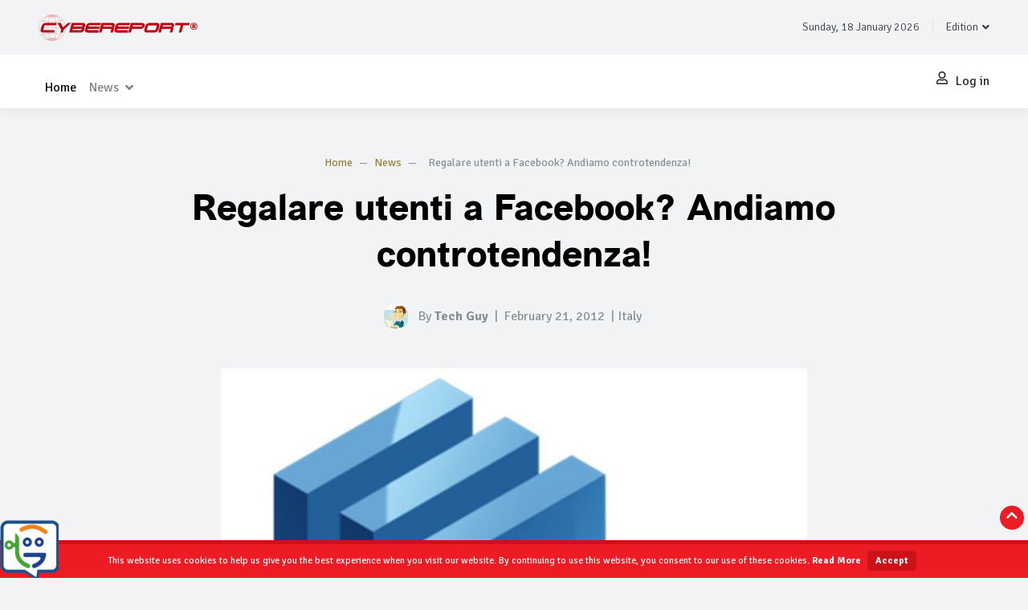

--- FILE ---
content_type: text/html; charset=utf-8
request_url: https://www.cybereport.com/News/Report/regalare-utenti-a-facebook-andiamo-controtendenza-771
body_size: 198262
content:

<!DOCTYPE html>

<html>
<head>
    <meta name="viewport" content="width=device-width" />
    <title>Regalare utenti a Facebook? Andiamo controtendenza! - Cybereport</title>
        <meta name="description" content="Warning per direttori Marketing!" />
            <meta name="tags" content="facebook marketing tools data mining" />
    <link rel="shortcut icon" href="/Content/images/favicon.ico">
    <link rel="apple-touch-icon" href="/Content/images/icon57.png" sizes="57x57">
    <link rel="apple-touch-icon" href="/Content/images/icon72.png" sizes="72x72">
    <link rel="apple-touch-icon" href="/Content/images/icon76.png" sizes="76x76">
    <link rel="apple-touch-icon" href="/Content/images/icon114.png" sizes="114x114">
    <link rel="apple-touch-icon" href="/Content/images/icon120.png" sizes="120x120">
    <link rel="apple-touch-icon" href="/Content/images/icon144.png" sizes="144x144">
    <link rel="apple-touch-icon" href="/Content/images/icon152.png" sizes="152x152">

    <link href="/Content/portal/fonts/stylefonts.css" rel="stylesheet" />

    <!-- Swiper-->
    <link href="/Content/portal/vendor/swiper/css/swiper.min.css" rel="stylesheet" />



    <!-- Custom Scrollbar-->
    <link href="/Content/portal/vendor/malihu-custom-scrollbar-plugin/jquery.mCustomScrollbar.css" rel="stylesheet" />

    <!-- Theme stylesheet-->
    <link href="/Content/portal/css/cybereport.css" rel="stylesheet" id="theme-stylesheet" />



    <!-- Favicon-->
    <link href='https://fonts.googleapis.com/css?family=Signika+Negative:400,300,600,700' rel='stylesheet' type='text/css'>
    <!-- FontAwesome-->

    <link href="/Content/portal/fonts/fontawesome-free-5.13.0-web/css/all.css" rel="stylesheet" />
    <!--  - animate-->
    <link href="/Content/portal/vendor/animate/animate.css" rel="stylesheet" />

    <link href="/Content/css/cookies.css" rel="stylesheet" />


    <!-- Loading -->

    <link href="/Content/portal/vendor/pace/pace.css" rel="stylesheet" />

    <!-- Custom stylesheet - for your changes-->

    <link href="/Content/portal/css/custom.css" rel="stylesheet" />
    <!-- Tweaks for older IEs-->
    <!--[if lt IE 9]>
    <script src="https://oss.maxcdn.com/html5shiv/3.7.3/html5shiv.min.js"></script>
    <script src="https://oss.maxcdn.com/respond/1.4.2/respond.min.js"></script><![endif]-->
    <!-- Global site tag (gtag.js) - Google Analytics -->
    <script async src="https://www.googletagmanager.com/gtag/js?id=UA-167759317-1"></script>
    <script>
        window.dataLayer = window.dataLayer || [];
        function gtag() { dataLayer.push(arguments); }
        gtag('js', new Date());

        gtag('config', 'UA-167759317-1');
    </script>


    
    
<meta property="og:title" content="Regalare utenti a Facebook? Andiamo controtendenza!" />
<meta property="og:description" content="Warning per direttori Marketing!" />
<meta property="og:type" content="article" />
<meta property="og:site_name" content="Cybereport" />
<meta property="og:url" content="https://www.cybereport.com/News/Report/regalare-utenti-a-facebook-andiamo-controtendenza-771" />
<meta property="og:image" content="https://www.cybereport.com/Images/Userdocs/regalare-utenti-a-facebook-andiamo-controtendenza-771.crop1024x576.jpg" />

<meta name="twitter:card" content="summary">
<meta name="twitter:url" content="https://www.cybereport.com/News/Report/regalare-utenti-a-facebook-andiamo-controtendenza-771">
<meta name="twitter:title" content="Regalare utenti a Facebook? Andiamo controtendenza!">
<meta name="twitter:description" content="Warning per direttori Marketing!">
<meta name="twitter:image" content="https://www.cybereport.com/Images/Userdocs/regalare-utenti-a-facebook-andiamo-controtendenza-771.crop1024x576.jpg">
 


    <script data-ad-client="ca-pub-1164427179596853" async src="https://pagead2.googlesyndication.com/pagead/js/adsbygoogle.js"></script>
</head>
<body>
    <!--
       <script type='text/javascript' src='//platform-api.sharethis.com/js/sharethis.js#property=59d794128f5cbd0012eba026&product=sticky-share-buttons' async='async'></script>
         -->
    <script type='text/javascript' src='https://platform-api.sharethis.com/js/sharethis.js#property=663002c3a67ccd0019e8e82f&product=sop' async='async'></script>

    <header class="header">
        <!-- Top Bar-->
        <div class="top-bar text-sm">

            <div class="container-fluid px-lg-5 py-2">

                <div class="row align-items-center">
                    <div class="col-md-4 d-block">
                        <ul class="list-inline mb-0">
                            <!--
                            <li class="list-inline-item mr-2"><a class="text-reset text-hover-primary" href="#"><i class="fab fa-facebook-f"> </i></a></li>
                            <li class="list-inline-item mr-4"><a class="text-reset text-hover-primary" href="#"><i class="fab fa-twitter"> </i></a></li>
                                -->
                            <li class="list-inline-item mr-2">
                                <a href="/">
                                    <img class="navbar-brand" style="width:200px" src="/Content/images/logo.svg" />
                                </a>
                            </li>
                        </ul>
                    </div>
                    <div class="col-sm-6 col-md-4 text-left text-md-center">
                        <!-- BLOQUE BUSCAR-->




                    </div>
                    <div class="col-sm-6 col-md-4 d-none d-sm-flex justify-content-end">

                        <div class="border-right px-3 d-none d-md-block">
                            Sunday, 18 January 2026
                        </div>
                        <div class="border-right px-3 d-none">
                            <a class="link" href="/Aboutus">About us</a>
                        </div>
                        <!-- Language Dropdown-->
                        <div class="pl-3 ml-0  ">
                            <a class="dropdown-toggle topbar-link" id="langsDropdown" href="#" data-toggle="dropdown" data-display="static" aria-haspopup="true" aria-expanded="false">Edition</a>
                            <div class="dropdown-menu dropdown-menu-right" aria-labelledby="langsDropdown">
                                <a class="dropdown-item" href="https://www.cybereport.com/News/Report/regalare-utenti-a-facebook-andiamo-controtendenza-771?ci=it">Italian</a>
                                <a class="dropdown-item" href="https://www.cybereport.com/News/Report/regalare-utenti-a-facebook-andiamo-controtendenza-771?ci=en">English</a>
                                <a class="dropdown-item" href="https://www.cybereport.com/News/Report/regalare-utenti-a-facebook-andiamo-controtendenza-771?ci=es">Spanish</a>
                            </div>

                        </div>

                    </div>

                </div>
            </div>
        </div>
        <!-- Top Bar End-->


        <nav class="navbar navbar-expand-lg navbar-light bg-white px-lg-5 py-2 " id="navbar" style="z-index:99">
            <!--barra indicadora -->
            <div class="gh-box-indicator">
                <div class="gh-barra"></div>
            </div>


            <ul class="list-inline mb-0 d-block d-lg-none z-index-10">

                    <li class="list-inline-item ">
                        <a data-toggle="tooltip" data-placement="top" title="Log in" class="text-dark text-hover-primary d-flex align-items-center" href="/User/Login">

                            <i class="svg-icon navbar-icon far fa-user"></i> Log in

                        </a>
                    </li>
            </ul>




            <button class="navbar-toggler navbar-toggler-right z-index-10" type="button" data-toggle="collapse" data-target="#navbarContent" aria-controls="navbarContent" aria-expanded="false" aria-label="Toggle navigation">
                <i class="svg-icon navbar-icon fas fa-bars"></i>
            </button>

            <div class="collapse navbar-collapse" style="z-index:9" id="navbarContent">
                <ul class="navbar-nav mt-3  mr-auto">


                    <li class="nav-item  active">
                        <a class="nav-link" id="nav-home" href="/">Home</a>

                    </li>

                    <li class="nav-item  d-block d-lg-none">
                        <a class="nav-link" id="nav-cybereport" href="/News">News</a>

                    </li>


                    <li class="nav-item dropdown position-static d-none d-lg-block">
                        <a class="nav-link dropdown-toggle" href="#" id="navbarDropdown2" role="button" data-toggle="dropdown" aria-haspopup="true" aria-expanded="false">
                            News
                        </a>

                        <div class="dropdown-menu megamenu px-4 px-lg-5 py-3 bg-white overflow-auto gh-drop-nav " aria-labelledby="navbarDropdown2" data-translate-x="-50%">

                            <ul class="nav nav-tabs d-flex justify-content-start" id="myTab1" role="tablist">

                                <li class="nav-item">
                                    <a class="nav-link detail-nav-link" href="/News"> <i class="far fa-newspaper"></i> All News</a>
                                </li>

                                <li class="nav-item"><a class="nav-link detail-nav-link active" data-toggle="tab" href="#allnews" role="tab" aria-controls="allnews" aria-selected="true"><i class="far fa-newspaper"></i> News</a></li>
                                <li class="nav-item"><a class="nav-link detail-nav-link" data-toggle="tab" href="#Politicsnews" role="tab" aria-controls="Politics" aria-selected="true">Politics</a></li>
                                <li class="nav-item"><a class="nav-link detail-nav-link" data-toggle="tab" href="#Sportnews" aria-controls="Sportnews" role="tab" aria-selected="false">Sport</a></li>
                                <li class="nav-item"><a class="nav-link detail-nav-link" data-toggle="tab" href="#Sciencenews" aria-controls="Sciencenews" role="tab" aria-selected="false">Science</a></li>
                                <li class="nav-item"><a class="nav-link detail-nav-link" data-toggle="tab" href="#Lifenews" aria-controls="Lifenews" role="tab" aria-selected="false">Life & Style</a></li>
                                <li class="nav-item"><a class="nav-link detail-nav-link" data-toggle="tab" href="#Entertainmentnews" aria-controls="Entertainmentnews" role="tab" aria-selected="false">Entertainment</a></li>
                                <li class="nav-item"><a class="nav-link detail-nav-link" data-toggle="tab" href="#Marketingnews" aria-controls="Marketingnews" role="tab" aria-selected="false">Digital Marketing</a></li>

                            </ul>
                            <div class="tab-content ">
                                <div class="tab-pane fade show active p-3 bg-white" id="allnews" role="tabpanel" aria-labelledby="allnews-tab">
                                    <div class="row">
        <div class="col-12 col-6 col-sm-6 col-md-2 col-xl-2 mb-3 ">
            <a href="/News/Report/when-power-starts-listening-signals-from-the-new-renaissance-47926">
<!-- 
                <div class="d-none d-lg-block " data-toggle="zoom" data-image="/Images/Userdocs/when-power-starts-listening-signals-from-the-new-renaissance-47926.nocrop500x400.jpg">
                    <img class="w-100  wow fadeIn" data-wow-duration="0.5s" data-wow-delay="0.5s" src="/Images/Userdocs/when-power-starts-listening-signals-from-the-new-renaissance-47926.crop250x200.jpg" alt="When Power Starts Listening: Signals From the New Renaissance">
                </div>

-->

                <img class="w-100  wow fadeIn" data-wow-duration="0.5s" data-wow-delay="0.5s" src="/Images/Userdocs/when-power-starts-listening-signals-from-the-new-renaissance-47926.crop250x200.jpg" alt="When Power Starts Listening: Signals From the New Renaissance">




            </a>
        </div>
        <div class="col-12 col-6 col-sm-6 col-md-2 col-xl-2 mb-3 ">
            <a href="/News/Report/samuel-brock-flynn-show-w-larry-johnson-former-cia-officer-and-intelligence-analyst-47918">
<!-- 
                <div class="d-none d-lg-block " data-toggle="zoom" data-image="/Images/Userdocs/samuel-brock-flynn-show-w-larry-johnson-former-cia-officer-and-intelligence-analyst-47918.nocrop500x400.jpg">
                    <img class="w-100  wow fadeIn" data-wow-duration="0.5s" data-wow-delay="0.5s" src="/Images/Userdocs/samuel-brock-flynn-show-w-larry-johnson-former-cia-officer-and-intelligence-analyst-47918.crop250x200.jpg" alt=" SAMUEL BROCK FLYNN SHOW w/ &quot;Larry Johnson&quot; former CIA officer and intelligence analyst ">
                </div>

-->

                <img class="w-100  wow fadeIn" data-wow-duration="0.5s" data-wow-delay="0.5s" src="/Images/Userdocs/samuel-brock-flynn-show-w-larry-johnson-former-cia-officer-and-intelligence-analyst-47918.crop250x200.jpg" alt=" SAMUEL BROCK FLYNN SHOW w/ &quot;Larry Johnson&quot; former CIA officer and intelligence analyst ">




            </a>
        </div>
        <div class="col-12 col-6 col-sm-6 col-md-2 col-xl-2 mb-3 ">
            <a href="/News/Report/the-crisis-of-intelligence-in-the-age-of-smart-machines-47916">
<!-- 
                <div class="d-none d-lg-block " data-toggle="zoom" data-image="/Images/Userdocs/the-crisis-of-intelligence-in-the-age-of-smart-machines-47916.nocrop500x400.jpg">
                    <img class="w-100  wow fadeIn" data-wow-duration="0.5s" data-wow-delay="0.5s" src="/Images/Userdocs/the-crisis-of-intelligence-in-the-age-of-smart-machines-47916.crop250x200.jpg" alt="The Crisis of Intelligence in the Age of Smart Machines">
                </div>

-->

                <img class="w-100  wow fadeIn" data-wow-duration="0.5s" data-wow-delay="0.5s" src="/Images/Userdocs/the-crisis-of-intelligence-in-the-age-of-smart-machines-47916.crop250x200.jpg" alt="The Crisis of Intelligence in the Age of Smart Machines">




            </a>
        </div>
        <div class="col-12 col-6 col-sm-6 col-md-2 col-xl-2 mb-3 ">
            <a href="/News/Report/a-quiet-sunset-reflections-from-the-threshold-of-change-47914">
<!-- 
                <div class="d-none d-lg-block " data-toggle="zoom" data-image="/Images/Userdocs/a-quiet-sunset-reflections-from-the-threshold-of-change-47914.nocrop500x400.jpg">
                    <img class="w-100  wow fadeIn" data-wow-duration="0.5s" data-wow-delay="0.5s" src="/Images/Userdocs/a-quiet-sunset-reflections-from-the-threshold-of-change-47914.crop250x200.jpg" alt="A Quiet Sunset: Reflections from the Threshold of Change">
                </div>

-->

                <img class="w-100  wow fadeIn" data-wow-duration="0.5s" data-wow-delay="0.5s" src="/Images/Userdocs/a-quiet-sunset-reflections-from-the-threshold-of-change-47914.crop250x200.jpg" alt="A Quiet Sunset: Reflections from the Threshold of Change">




            </a>
        </div>
        <div class="col-12 col-6 col-sm-6 col-md-2 col-xl-2 mb-3 ">
            <a href="/News/Report/a-celebration-of-italian-culture-art-2025-in-nashville-47912">
<!-- 
                <div class="d-none d-lg-block " data-toggle="zoom" data-image="/Images/Userdocs/a-celebration-of-italian-culture-art-2025-in-nashville-47912.nocrop500x400.jpg">
                    <img class="w-100  wow fadeIn" data-wow-duration="0.5s" data-wow-delay="0.5s" src="/Images/Userdocs/a-celebration-of-italian-culture-art-2025-in-nashville-47912.crop250x200.jpg" alt="A Celebration of Italian Culture &amp; Art 2025, in Nashville.">
                </div>

-->

                <img class="w-100  wow fadeIn" data-wow-duration="0.5s" data-wow-delay="0.5s" src="/Images/Userdocs/a-celebration-of-italian-culture-art-2025-in-nashville-47912.crop250x200.jpg" alt="A Celebration of Italian Culture &amp; Art 2025, in Nashville.">




            </a>
        </div>
        <div class="col-12 col-6 col-sm-6 col-md-2 col-xl-2 mb-3 ">
            <a href="/News/Report/the-trump-white-house-a-week-of-historic-firsts-bold-actions-and-renewed-leadership-47908">
<!-- 
                <div class="d-none d-lg-block " data-toggle="zoom" data-image="/Images/Userdocs/the-trump-white-house-a-week-of-historic-firsts-bold-actions-and-renewed-leadership-47908.nocrop500x400.jpg">
                    <img class="w-100  wow fadeIn" data-wow-duration="0.5s" data-wow-delay="0.5s" src="/Images/Userdocs/the-trump-white-house-a-week-of-historic-firsts-bold-actions-and-renewed-leadership-47908.crop250x200.jpg" alt="The Trump White House: A Week of Historic Firsts, Bold Actions, and Renewed Leadership">
                </div>

-->

                <img class="w-100  wow fadeIn" data-wow-duration="0.5s" data-wow-delay="0.5s" src="/Images/Userdocs/the-trump-white-house-a-week-of-historic-firsts-bold-actions-and-renewed-leadership-47908.crop250x200.jpg" alt="The Trump White House: A Week of Historic Firsts, Bold Actions, and Renewed Leadership">




            </a>
        </div>
</div>


                                </div>

                                <div class="tab-pane fade   p-3 bg-white" id="Politicsnews" role="tabpanel" aria-labelledby="Politicsnews-tab">
                                    <div class="row">
        <div class="col-12 col-6 col-sm-6 col-md-2 col-xl-2 mb-3 ">
            <a href="/News/Report/samuel-brock-flynn-show-w-larry-johnson-former-cia-officer-and-intelligence-analyst-47918">
<!-- 
                <div class="d-none d-lg-block " data-toggle="zoom" data-image="/Images/Userdocs/samuel-brock-flynn-show-w-larry-johnson-former-cia-officer-and-intelligence-analyst-47918.nocrop500x400.jpg">
                    <img class="w-100  wow fadeIn" data-wow-duration="0.5s" data-wow-delay="0.5s" src="/Images/Userdocs/samuel-brock-flynn-show-w-larry-johnson-former-cia-officer-and-intelligence-analyst-47918.crop250x200.jpg" alt=" SAMUEL BROCK FLYNN SHOW w/ &quot;Larry Johnson&quot; former CIA officer and intelligence analyst ">
                </div>

-->

                <img class="w-100  wow fadeIn" data-wow-duration="0.5s" data-wow-delay="0.5s" src="/Images/Userdocs/samuel-brock-flynn-show-w-larry-johnson-former-cia-officer-and-intelligence-analyst-47918.crop250x200.jpg" alt=" SAMUEL BROCK FLYNN SHOW w/ &quot;Larry Johnson&quot; former CIA officer and intelligence analyst ">




            </a>
        </div>
        <div class="col-12 col-6 col-sm-6 col-md-2 col-xl-2 mb-3 ">
            <a href="/News/Report/giorgia-meloni-s-triumph-a-new-era-for-italy-and-europe-47840">
<!-- 
                <div class="d-none d-lg-block " data-toggle="zoom" data-image="/Images/Userdocs/giorgia-meloni-s-triumph-a-new-era-for-italy-and-europe-47840.nocrop500x400.jpg">
                    <img class="w-100  wow fadeIn" data-wow-duration="0.5s" data-wow-delay="0.5s" src="/Images/Userdocs/giorgia-meloni-s-triumph-a-new-era-for-italy-and-europe-47840.crop250x200.jpg" alt="Giorgia Meloni&#39;s Triumph: A New Era for Italy and Europe?">
                </div>

-->

                <img class="w-100  wow fadeIn" data-wow-duration="0.5s" data-wow-delay="0.5s" src="/Images/Userdocs/giorgia-meloni-s-triumph-a-new-era-for-italy-and-europe-47840.crop250x200.jpg" alt="Giorgia Meloni&#39;s Triumph: A New Era for Italy and Europe?">




            </a>
        </div>
        <div class="col-12 col-6 col-sm-6 col-md-2 col-xl-2 mb-3 ">
            <a href="/News/Report/the-european-right-s-two-best-leaders-are-women-from-southern-europe-47786">
<!-- 
                <div class="d-none d-lg-block " data-toggle="zoom" data-image="/Images/Userdocs/the-european-right-s-two-best-leaders-are-women-from-southern-europe-47786.nocrop500x400.jpg">
                    <img class="w-100  wow fadeIn" data-wow-duration="0.5s" data-wow-delay="0.5s" src="/Images/Userdocs/the-european-right-s-two-best-leaders-are-women-from-southern-europe-47786.crop250x200.jpg" alt="The European Right’s two best leaders are women from Southern Europe">
                </div>

-->

                <img class="w-100  wow fadeIn" data-wow-duration="0.5s" data-wow-delay="0.5s" src="/Images/Userdocs/the-european-right-s-two-best-leaders-are-women-from-southern-europe-47786.crop250x200.jpg" alt="The European Right’s two best leaders are women from Southern Europe">




            </a>
        </div>
        <div class="col-12 col-6 col-sm-6 col-md-2 col-xl-2 mb-3 ">
            <a href="/News/Report/predicting-the-biden-versus-trump-rematch-watch-the-suburbs-in-key-battleground-states-47771">
<!-- 
                <div class="d-none d-lg-block " data-toggle="zoom" data-image="/Images/Userdocs/predicting-the-biden-versus-trump-rematch-watch-the-suburbs-in-key-battleground-states-47771.nocrop500x400.jpg">
                    <img class="w-100  wow fadeIn" data-wow-duration="0.5s" data-wow-delay="0.5s" src="/Images/Userdocs/predicting-the-biden-versus-trump-rematch-watch-the-suburbs-in-key-battleground-states-47771.crop250x200.jpg" alt="Predicting the Biden Versus Trump rematch?  Watch the suburbs in key battleground states.">
                </div>

-->

                <img class="w-100  wow fadeIn" data-wow-duration="0.5s" data-wow-delay="0.5s" src="/Images/Userdocs/predicting-the-biden-versus-trump-rematch-watch-the-suburbs-in-key-battleground-states-47771.crop250x200.jpg" alt="Predicting the Biden Versus Trump rematch?  Watch the suburbs in key battleground states.">




            </a>
        </div>
        <div class="col-12 col-6 col-sm-6 col-md-2 col-xl-2 mb-3 ">
            <a href="/News/Report/biden-versus-trump-rematch-watch-these-3-states-47746">
<!-- 
                <div class="d-none d-lg-block " data-toggle="zoom" data-image="/Images/Userdocs/biden-versus-trump-rematch-watch-these-3-states-47746.nocrop500x400.jpg">
                    <img class="w-100  wow fadeIn" data-wow-duration="0.5s" data-wow-delay="0.5s" src="/Images/Userdocs/biden-versus-trump-rematch-watch-these-3-states-47746.crop250x200.jpg" alt="Biden versus Trump Rematch - Watch These 3 States.">
                </div>

-->

                <img class="w-100  wow fadeIn" data-wow-duration="0.5s" data-wow-delay="0.5s" src="/Images/Userdocs/biden-versus-trump-rematch-watch-these-3-states-47746.crop250x200.jpg" alt="Biden versus Trump Rematch - Watch These 3 States.">




            </a>
        </div>
        <div class="col-12 col-6 col-sm-6 col-md-2 col-xl-2 mb-3 ">
            <a href="/News/Report/last-stand-in-south-carolina-for-haley-47717">
<!-- 
                <div class="d-none d-lg-block " data-toggle="zoom" data-image="/Images/Userdocs/last-stand-in-south-carolina-for-haley-47717.nocrop500x400.jpg">
                    <img class="w-100  wow fadeIn" data-wow-duration="0.5s" data-wow-delay="0.5s" src="/Images/Userdocs/last-stand-in-south-carolina-for-haley-47717.crop250x200.jpg" alt="Last Stand in South Carolina for Haley?">
                </div>

-->

                <img class="w-100  wow fadeIn" data-wow-duration="0.5s" data-wow-delay="0.5s" src="/Images/Userdocs/last-stand-in-south-carolina-for-haley-47717.crop250x200.jpg" alt="Last Stand in South Carolina for Haley?">




            </a>
        </div>
</div>


                                </div>
                                <div class="tab-pane fade    p-3 bg-white" id="Sportnews" role="tabpanel" aria-labelledby="Sportnews-tab">
                                    <div class="row">
        <div class="col-12 col-6 col-sm-6 col-md-2 col-xl-2 mb-3 ">
            <a href="/News/Report/record-breaking-super-bowl-captivates-the-nation-47751">
<!-- 
                <div class="d-none d-lg-block " data-toggle="zoom" data-image="/Images/Userdocs/record-breaking-super-bowl-captivates-the-nation-47751.nocrop500x400.jpg">
                    <img class="w-100  wow fadeIn" data-wow-duration="0.5s" data-wow-delay="0.5s" src="/Images/Userdocs/record-breaking-super-bowl-captivates-the-nation-47751.crop250x200.jpg" alt="Record-Breaking Super Bowl Captivates the Nation">
                </div>

-->

                <img class="w-100  wow fadeIn" data-wow-duration="0.5s" data-wow-delay="0.5s" src="/Images/Userdocs/record-breaking-super-bowl-captivates-the-nation-47751.crop250x200.jpg" alt="Record-Breaking Super Bowl Captivates the Nation">




            </a>
        </div>
        <div class="col-12 col-6 col-sm-6 col-md-2 col-xl-2 mb-3 ">
            <a href="/News/Report/puma-and-neymar-jr-invite-you-into-the-world-of-future-z-47588">
<!-- 
                <div class="d-none d-lg-block " data-toggle="zoom" data-image="/Images/Userdocs/puma-and-neymar-jr-invite-you-into-the-world-of-future-z-47588.nocrop500x400.jpg">
                    <img class="w-100  wow fadeIn" data-wow-duration="0.5s" data-wow-delay="0.5s" src="/Images/Userdocs/puma-and-neymar-jr-invite-you-into-the-world-of-future-z-47588.crop250x200.jpg" alt="PUMA AND NEYMAR JR. INVITE YOU INTO THE WORLD OF FUTURE Z">
                </div>

-->

                <img class="w-100  wow fadeIn" data-wow-duration="0.5s" data-wow-delay="0.5s" src="/Images/Userdocs/puma-and-neymar-jr-invite-you-into-the-world-of-future-z-47588.crop250x200.jpg" alt="PUMA AND NEYMAR JR. INVITE YOU INTO THE WORLD OF FUTURE Z">




            </a>
        </div>
        <div class="col-12 col-6 col-sm-6 col-md-2 col-xl-2 mb-3 ">
            <a href="/News/Report/establishing-your-own-e-commerce-site-is-not-like-what-it-used-to-be-get-the-most-of-your-traffic-monetize-it-with-bluej8-47236">
<!-- 
                <div class="d-none d-lg-block " data-toggle="zoom" data-image="/Images/Userdocs/establishing-your-own-e-commerce-site-is-not-like-what-it-used-to-be-get-the-most-of-your-traffic-monetize-it-with-bluej8-47236.nocrop500x400.jpg">
                    <img class="w-100  wow fadeIn" data-wow-duration="0.5s" data-wow-delay="0.5s" src="/Images/Userdocs/establishing-your-own-e-commerce-site-is-not-like-what-it-used-to-be-get-the-most-of-your-traffic-monetize-it-with-bluej8-47236.crop250x200.jpg" alt="Establishing your own E-commerce site is not like what it used to be. Get The Most Of Your Traffic... Monetize It with BlueJ8">
                </div>

-->

                <img class="w-100  wow fadeIn" data-wow-duration="0.5s" data-wow-delay="0.5s" src="/Images/Userdocs/establishing-your-own-e-commerce-site-is-not-like-what-it-used-to-be-get-the-most-of-your-traffic-monetize-it-with-bluej8-47236.crop250x200.jpg" alt="Establishing your own E-commerce site is not like what it used to be. Get The Most Of Your Traffic... Monetize It with BlueJ8">




            </a>
        </div>
        <div class="col-12 col-6 col-sm-6 col-md-2 col-xl-2 mb-3 ">
            <a href="/News/Report/bluej8-modern-marketing-service-to-meet-your-modern-needs-46454">
<!-- 
                <div class="d-none d-lg-block " data-toggle="zoom" data-image="/Images/Userdocs/bluej8-modern-marketing-service-to-meet-your-modern-needs-46454.nocrop500x400.jpg">
                    <img class="w-100  wow fadeIn" data-wow-duration="0.5s" data-wow-delay="0.5s" src="/Images/Userdocs/bluej8-modern-marketing-service-to-meet-your-modern-needs-46454.crop250x200.jpg" alt="BlueJ8 - Modern Marketing Service to Meet Your Modern Needs">
                </div>

-->

                <img class="w-100  wow fadeIn" data-wow-duration="0.5s" data-wow-delay="0.5s" src="/Images/Userdocs/bluej8-modern-marketing-service-to-meet-your-modern-needs-46454.crop250x200.jpg" alt="BlueJ8 - Modern Marketing Service to Meet Your Modern Needs">




            </a>
        </div>
        <div class="col-12 col-6 col-sm-6 col-md-2 col-xl-2 mb-3 ">
            <a href="/News/Report/drinking-water-scams-revealed-46007">
<!-- 
                <div class="d-none d-lg-block " data-toggle="zoom" data-image="/Images/Userdocs/drinking-water-scams-revealed-46007.nocrop500x400.jpg">
                    <img class="w-100  wow fadeIn" data-wow-duration="0.5s" data-wow-delay="0.5s" src="/Images/Userdocs/drinking-water-scams-revealed-46007.crop250x200.jpg" alt="Drinking Water Scams Revealed">
                </div>

-->

                <img class="w-100  wow fadeIn" data-wow-duration="0.5s" data-wow-delay="0.5s" src="/Images/Userdocs/drinking-water-scams-revealed-46007.crop250x200.jpg" alt="Drinking Water Scams Revealed">




            </a>
        </div>
        <div class="col-12 col-6 col-sm-6 col-md-2 col-xl-2 mb-3 ">
            <a href="/News/Report/all-the-eicma-coverage-you-will-possibly-need-compiled-in-one-handy-list-45976">
<!-- 
                <div class="d-none d-lg-block " data-toggle="zoom" data-image="/Images/Userdocs/all-the-eicma-coverage-you-will-possibly-need-compiled-in-one-handy-list-45976.nocrop500x400.jpg">
                    <img class="w-100  wow fadeIn" data-wow-duration="0.5s" data-wow-delay="0.5s" src="/Images/Userdocs/all-the-eicma-coverage-you-will-possibly-need-compiled-in-one-handy-list-45976.crop250x200.jpg" alt="All the EICMA coverage you will possibly need, compiled in one handy list. ">
                </div>

-->

                <img class="w-100  wow fadeIn" data-wow-duration="0.5s" data-wow-delay="0.5s" src="/Images/Userdocs/all-the-eicma-coverage-you-will-possibly-need-compiled-in-one-handy-list-45976.crop250x200.jpg" alt="All the EICMA coverage you will possibly need, compiled in one handy list. ">




            </a>
        </div>
</div>

                                </div>
                                <div class="tab-pane fade    p-3 bg-white" id="Sciencenews" role="tabpanel" aria-labelledby="Sciencenews-tab">
                                    <div class="row">
        <div class="col-12 col-6 col-sm-6 col-md-2 col-xl-2 mb-3 ">
            <a href="/News/Report/iaea-s-role-in-human-resource-development-and-nuclear-security-47887">
<!-- 
                <div class="d-none d-lg-block " data-toggle="zoom" data-image="/Images/Userdocs/iaea-s-role-in-human-resource-development-and-nuclear-security-47887.nocrop500x400.jpg">
                    <img class="w-100  wow fadeIn" data-wow-duration="0.5s" data-wow-delay="0.5s" src="/Images/Userdocs/iaea-s-role-in-human-resource-development-and-nuclear-security-47887.crop250x200.jpg" alt=" IAEA&#39;s Role in Human Resource Development and Nuclear Security">
                </div>

-->

                <img class="w-100  wow fadeIn" data-wow-duration="0.5s" data-wow-delay="0.5s" src="/Images/Userdocs/iaea-s-role-in-human-resource-development-and-nuclear-security-47887.crop250x200.jpg" alt=" IAEA&#39;s Role in Human Resource Development and Nuclear Security">




            </a>
        </div>
        <div class="col-12 col-6 col-sm-6 col-md-2 col-xl-2 mb-3 ">
            <a href="/News/Report/what-next-for-the-boeing-starliner-crew-on-the-iss-47885">
<!-- 
                <div class="d-none d-lg-block " data-toggle="zoom" data-image="/Images/Userdocs/what-next-for-the-boeing-starliner-crew-on-the-iss-47885.nocrop500x400.jpg">
                    <img class="w-100  wow fadeIn" data-wow-duration="0.5s" data-wow-delay="0.5s" src="/Images/Userdocs/what-next-for-the-boeing-starliner-crew-on-the-iss-47885.crop250x200.jpg" alt="What Next for the Boeing Starliner Crew on the ISS?">
                </div>

-->

                <img class="w-100  wow fadeIn" data-wow-duration="0.5s" data-wow-delay="0.5s" src="/Images/Userdocs/what-next-for-the-boeing-starliner-crew-on-the-iss-47885.crop250x200.jpg" alt="What Next for the Boeing Starliner Crew on the ISS?">




            </a>
        </div>
        <div class="col-12 col-6 col-sm-6 col-md-2 col-xl-2 mb-3 ">
            <a href="/News/Report/latest-news-from-iaea-tackling-global-challenges-from-mosquito-control-in-florida-to-nuclear-safety-in-ukraine-47849">
<!-- 
                <div class="d-none d-lg-block " data-toggle="zoom" data-image="/Images/Userdocs/latest-news-from-iaea-tackling-global-challenges-from-mosquito-control-in-florida-to-nuclear-safety-in-ukraine-47849.nocrop500x400.jpg">
                    <img class="w-100  wow fadeIn" data-wow-duration="0.5s" data-wow-delay="0.5s" src="/Images/Userdocs/latest-news-from-iaea-tackling-global-challenges-from-mosquito-control-in-florida-to-nuclear-safety-in-ukraine-47849.crop250x200.jpg" alt="Latest News from IAEA: Tackling Global Challenges from Mosquito Control in Florida to Nuclear Safety in Ukraine">
                </div>

-->

                <img class="w-100  wow fadeIn" data-wow-duration="0.5s" data-wow-delay="0.5s" src="/Images/Userdocs/latest-news-from-iaea-tackling-global-challenges-from-mosquito-control-in-florida-to-nuclear-safety-in-ukraine-47849.crop250x200.jpg" alt="Latest News from IAEA: Tackling Global Challenges from Mosquito Control in Florida to Nuclear Safety in Ukraine">




            </a>
        </div>
        <div class="col-12 col-6 col-sm-6 col-md-2 col-xl-2 mb-3 ">
            <a href="/News/Report/the-higgs-boson-particle-unlocking-the-secrets-of-the-universe-47834">
<!-- 
                <div class="d-none d-lg-block " data-toggle="zoom" data-image="/Images/Userdocs/the-higgs-boson-particle-unlocking-the-secrets-of-the-universe-47834.nocrop500x400.jpg">
                    <img class="w-100  wow fadeIn" data-wow-duration="0.5s" data-wow-delay="0.5s" src="/Images/Userdocs/the-higgs-boson-particle-unlocking-the-secrets-of-the-universe-47834.crop250x200.jpg" alt="The Higgs Boson Particle: Unlocking the Secrets of the Universe">
                </div>

-->

                <img class="w-100  wow fadeIn" data-wow-duration="0.5s" data-wow-delay="0.5s" src="/Images/Userdocs/the-higgs-boson-particle-unlocking-the-secrets-of-the-universe-47834.crop250x200.jpg" alt="The Higgs Boson Particle: Unlocking the Secrets of the Universe">




            </a>
        </div>
        <div class="col-12 col-6 col-sm-6 col-md-2 col-xl-2 mb-3 ">
            <a href="/News/Report/iaea-weekly-news-47638">
<!-- 
                <div class="d-none d-lg-block " data-toggle="zoom" data-image="/Images/Userdocs/iaea-weekly-news-47638.nocrop500x400.jpg">
                    <img class="w-100  wow fadeIn" data-wow-duration="0.5s" data-wow-delay="0.5s" src="/Images/Userdocs/iaea-weekly-news-47638.crop250x200.jpg" alt="IAEA Weekly News">
                </div>

-->

                <img class="w-100  wow fadeIn" data-wow-duration="0.5s" data-wow-delay="0.5s" src="/Images/Userdocs/iaea-weekly-news-47638.crop250x200.jpg" alt="IAEA Weekly News">




            </a>
        </div>
        <div class="col-12 col-6 col-sm-6 col-md-2 col-xl-2 mb-3 ">
            <a href="/News/Report/the-corona-program-declassified-47615">
<!-- 
                <div class="d-none d-lg-block " data-toggle="zoom" data-image="/Images/Userdocs/the-corona-program-declassified-47615.nocrop500x400.jpg">
                    <img class="w-100  wow fadeIn" data-wow-duration="0.5s" data-wow-delay="0.5s" src="/Images/Userdocs/the-corona-program-declassified-47615.crop250x200.jpg" alt=" The CORONA Program: declassified">
                </div>

-->

                <img class="w-100  wow fadeIn" data-wow-duration="0.5s" data-wow-delay="0.5s" src="/Images/Userdocs/the-corona-program-declassified-47615.crop250x200.jpg" alt=" The CORONA Program: declassified">




            </a>
        </div>
</div>


                                </div>


                                <div class="tab-pane fade    p-3 bg-white" id="Lifenews" role="tabpanel" aria-labelledby="Lifenews-tab">
                                    <div class="row">
        <div class="col-12 col-6 col-sm-6 col-md-2 col-xl-2 mb-3 ">
            <a href="/News/Report/a-celebration-of-italian-culture-art-2025-in-nashville-47912">
<!-- 
                <div class="d-none d-lg-block " data-toggle="zoom" data-image="/Images/Userdocs/a-celebration-of-italian-culture-art-2025-in-nashville-47912.nocrop500x400.jpg">
                    <img class="w-100  wow fadeIn" data-wow-duration="0.5s" data-wow-delay="0.5s" src="/Images/Userdocs/a-celebration-of-italian-culture-art-2025-in-nashville-47912.crop250x200.jpg" alt="A Celebration of Italian Culture &amp; Art 2025, in Nashville.">
                </div>

-->

                <img class="w-100  wow fadeIn" data-wow-duration="0.5s" data-wow-delay="0.5s" src="/Images/Userdocs/a-celebration-of-italian-culture-art-2025-in-nashville-47912.crop250x200.jpg" alt="A Celebration of Italian Culture &amp; Art 2025, in Nashville.">




            </a>
        </div>
        <div class="col-12 col-6 col-sm-6 col-md-2 col-xl-2 mb-3 ">
            <a href="/News/Report/the-trump-vance-alliance-power-dressing-and-political-unity-at-the-white-house-47893">
<!-- 
                <div class="d-none d-lg-block " data-toggle="zoom" data-image="/Images/Userdocs/the-trump-vance-alliance-power-dressing-and-political-unity-at-the-white-house-47893.nocrop500x400.jpg">
                    <img class="w-100  wow fadeIn" data-wow-duration="0.5s" data-wow-delay="0.5s" src="/Images/Userdocs/the-trump-vance-alliance-power-dressing-and-political-unity-at-the-white-house-47893.crop250x200.jpg" alt="The Trump-Vance Alliance: Power Dressing and Political Unity at the White House">
                </div>

-->

                <img class="w-100  wow fadeIn" data-wow-duration="0.5s" data-wow-delay="0.5s" src="/Images/Userdocs/the-trump-vance-alliance-power-dressing-and-political-unity-at-the-white-house-47893.crop250x200.jpg" alt="The Trump-Vance Alliance: Power Dressing and Political Unity at the White House">




            </a>
        </div>
        <div class="col-12 col-6 col-sm-6 col-md-2 col-xl-2 mb-3 ">
            <a href="/News/Report/the-fashion-chronicles-republican-vp-wives-vs-melania-trump-in-2024-47881">
<!-- 
                <div class="d-none d-lg-block " data-toggle="zoom" data-image="/Images/Userdocs/the-fashion-chronicles-republican-vp-wives-vs-melania-trump-in-2024-47881.nocrop500x400.jpg">
                    <img class="w-100  wow fadeIn" data-wow-duration="0.5s" data-wow-delay="0.5s" src="/Images/Userdocs/the-fashion-chronicles-republican-vp-wives-vs-melania-trump-in-2024-47881.crop250x200.jpg" alt="The Fashion Chronicles: Republican VP Wives vs. Melania Trump in 2024">
                </div>

-->

                <img class="w-100  wow fadeIn" data-wow-duration="0.5s" data-wow-delay="0.5s" src="/Images/Userdocs/the-fashion-chronicles-republican-vp-wives-vs-melania-trump-in-2024-47881.crop250x200.jpg" alt="The Fashion Chronicles: Republican VP Wives vs. Melania Trump in 2024">




            </a>
        </div>
        <div class="col-12 col-6 col-sm-6 col-md-2 col-xl-2 mb-3 ">
            <a href="/News/Report/fashion-world-in-flux-chanel-s-surprise-shake-up-and-other-industry-buzz-47855">
<!-- 
                <div class="d-none d-lg-block " data-toggle="zoom" data-image="/Images/Userdocs/fashion-world-in-flux-chanel-s-surprise-shake-up-and-other-industry-buzz-47855.nocrop500x400.jpg">
                    <img class="w-100  wow fadeIn" data-wow-duration="0.5s" data-wow-delay="0.5s" src="/Images/Userdocs/fashion-world-in-flux-chanel-s-surprise-shake-up-and-other-industry-buzz-47855.crop250x200.jpg" alt="Fashion World in Flux: Chanel&#39;s Surprise Shake-Up and Other Industry Buzz">
                </div>

-->

                <img class="w-100  wow fadeIn" data-wow-duration="0.5s" data-wow-delay="0.5s" src="/Images/Userdocs/fashion-world-in-flux-chanel-s-surprise-shake-up-and-other-industry-buzz-47855.crop250x200.jpg" alt="Fashion World in Flux: Chanel&#39;s Surprise Shake-Up and Other Industry Buzz">




            </a>
        </div>
        <div class="col-12 col-6 col-sm-6 col-md-2 col-xl-2 mb-3 ">
            <a href="/News/Report/a-personal-take-on-milano-fashion-week-men-s-collection-spring-summer-2025-47847">
<!-- 
                <div class="d-none d-lg-block " data-toggle="zoom" data-image="/Images/Userdocs/a-personal-take-on-milano-fashion-week-men-s-collection-spring-summer-2025-47847.nocrop500x400.jpg">
                    <img class="w-100  wow fadeIn" data-wow-duration="0.5s" data-wow-delay="0.5s" src="/Images/Userdocs/a-personal-take-on-milano-fashion-week-men-s-collection-spring-summer-2025-47847.crop250x200.jpg" alt="A Personal Take on Milano Fashion Week Men’s Collection Spring/Summer 2025">
                </div>

-->

                <img class="w-100  wow fadeIn" data-wow-duration="0.5s" data-wow-delay="0.5s" src="/Images/Userdocs/a-personal-take-on-milano-fashion-week-men-s-collection-spring-summer-2025-47847.crop250x200.jpg" alt="A Personal Take on Milano Fashion Week Men’s Collection Spring/Summer 2025">




            </a>
        </div>
        <div class="col-12 col-6 col-sm-6 col-md-2 col-xl-2 mb-3 ">
            <a href="/News/Report/the-latest-highlights-from-the-world-of-art-music-and-culture-47826">
<!-- 
                <div class="d-none d-lg-block " data-toggle="zoom" data-image="/Images/Userdocs/the-latest-highlights-from-the-world-of-art-music-and-culture-47826.nocrop500x400.jpg">
                    <img class="w-100  wow fadeIn" data-wow-duration="0.5s" data-wow-delay="0.5s" src="/Images/Userdocs/the-latest-highlights-from-the-world-of-art-music-and-culture-47826.crop250x200.jpg" alt="The Latest Highlights from the World of Art, Music, and Culture">
                </div>

-->

                <img class="w-100  wow fadeIn" data-wow-duration="0.5s" data-wow-delay="0.5s" src="/Images/Userdocs/the-latest-highlights-from-the-world-of-art-music-and-culture-47826.crop250x200.jpg" alt="The Latest Highlights from the World of Art, Music, and Culture">




            </a>
        </div>
</div>
                                </div>

                                <div class="tab-pane fade    p-3 bg-white" id="Entertainmentnews" role="tabpanel" aria-labelledby="Entertainmentnews-tab">
                                    <div class="row">
        <div class="col-12 col-6 col-sm-6 col-md-2 col-xl-2 mb-3 ">
            <a href="/News/Report/a-celebration-of-italian-culture-art-2025-in-nashville-47912">
<!-- 
                <div class="d-none d-lg-block " data-toggle="zoom" data-image="/Images/Userdocs/a-celebration-of-italian-culture-art-2025-in-nashville-47912.nocrop500x400.jpg">
                    <img class="w-100  wow fadeIn" data-wow-duration="0.5s" data-wow-delay="0.5s" src="/Images/Userdocs/a-celebration-of-italian-culture-art-2025-in-nashville-47912.crop250x200.jpg" alt="A Celebration of Italian Culture &amp; Art 2025, in Nashville.">
                </div>

-->

                <img class="w-100  wow fadeIn" data-wow-duration="0.5s" data-wow-delay="0.5s" src="/Images/Userdocs/a-celebration-of-italian-culture-art-2025-in-nashville-47912.crop250x200.jpg" alt="A Celebration of Italian Culture &amp; Art 2025, in Nashville.">




            </a>
        </div>
        <div class="col-12 col-6 col-sm-6 col-md-2 col-xl-2 mb-3 ">
            <a href="/News/Report/renaissance-evolution-celebrates-the-success-of-puccini-friends-celebrating-us-italy-cultural-relations-in-atlanta-47900">
<!-- 
                <div class="d-none d-lg-block " data-toggle="zoom" data-image="/Images/Userdocs/renaissance-evolution-celebrates-the-success-of-puccini-friends-celebrating-us-italy-cultural-relations-in-atlanta-47900.nocrop500x400.jpg">
                    <img class="w-100  wow fadeIn" data-wow-duration="0.5s" data-wow-delay="0.5s" src="/Images/Userdocs/renaissance-evolution-celebrates-the-success-of-puccini-friends-celebrating-us-italy-cultural-relations-in-atlanta-47900.crop250x200.jpg" alt="Renaissance Evolution Celebrates the Success of &quot;Puccini &amp; Friends: Celebrating US-Italy Cultural Relations&quot; in Atlanta">
                </div>

-->

                <img class="w-100  wow fadeIn" data-wow-duration="0.5s" data-wow-delay="0.5s" src="/Images/Userdocs/renaissance-evolution-celebrates-the-success-of-puccini-friends-celebrating-us-italy-cultural-relations-in-atlanta-47900.crop250x200.jpg" alt="Renaissance Evolution Celebrates the Success of &quot;Puccini &amp; Friends: Celebrating US-Italy Cultural Relations&quot; in Atlanta">




            </a>
        </div>
        <div class="col-12 col-6 col-sm-6 col-md-2 col-xl-2 mb-3 ">
            <a href="/News/Report/countdown-to-puccini-friends-a-celebration-of-cultural-exchange-47897">
<!-- 
                <div class="d-none d-lg-block " data-toggle="zoom" data-image="/Images/Userdocs/countdown-to-puccini-friends-a-celebration-of-cultural-exchange-47897.nocrop500x400.jpg">
                    <img class="w-100  wow fadeIn" data-wow-duration="0.5s" data-wow-delay="0.5s" src="/Images/Userdocs/countdown-to-puccini-friends-a-celebration-of-cultural-exchange-47897.crop250x200.jpg" alt="Countdown to Puccini &amp; Friends: A Celebration of Cultural Exchange">
                </div>

-->

                <img class="w-100  wow fadeIn" data-wow-duration="0.5s" data-wow-delay="0.5s" src="/Images/Userdocs/countdown-to-puccini-friends-a-celebration-of-cultural-exchange-47897.crop250x200.jpg" alt="Countdown to Puccini &amp; Friends: A Celebration of Cultural Exchange">




            </a>
        </div>
        <div class="col-12 col-6 col-sm-6 col-md-2 col-xl-2 mb-3 ">
            <a href="/News/Report/from-iron-man-to-oppenheimer-how-robert-downey-jr-continues-to-captivate-audiences-with-his-versatility-47769">
<!-- 
                <div class="d-none d-lg-block " data-toggle="zoom" data-image="/Images/Userdocs/from-iron-man-to-oppenheimer-how-robert-downey-jr-continues-to-captivate-audiences-with-his-versatility-47769.nocrop500x400.jpg">
                    <img class="w-100  wow fadeIn" data-wow-duration="0.5s" data-wow-delay="0.5s" src="/Images/Userdocs/from-iron-man-to-oppenheimer-how-robert-downey-jr-continues-to-captivate-audiences-with-his-versatility-47769.crop250x200.jpg" alt="From Iron Man to &quot;Oppenheimer&quot;: How Robert Downey Jr. Continues to Captivate Audiences with His Versatility.">
                </div>

-->

                <img class="w-100  wow fadeIn" data-wow-duration="0.5s" data-wow-delay="0.5s" src="/Images/Userdocs/from-iron-man-to-oppenheimer-how-robert-downey-jr-continues-to-captivate-audiences-with-his-versatility-47769.crop250x200.jpg" alt="From Iron Man to &quot;Oppenheimer&quot;: How Robert Downey Jr. Continues to Captivate Audiences with His Versatility.">




            </a>
        </div>
        <div class="col-12 col-6 col-sm-6 col-md-2 col-xl-2 mb-3 ">
            <a href="/News/Report/renaissance-evolution-relais-borgo-campello-47690">
<!-- 
                <div class="d-none d-lg-block " data-toggle="zoom" data-image="/Images/Userdocs/renaissance-evolution-relais-borgo-campello-47690.nocrop500x400.jpg">
                    <img class="w-100  wow fadeIn" data-wow-duration="0.5s" data-wow-delay="0.5s" src="/Images/Userdocs/renaissance-evolution-relais-borgo-campello-47690.crop250x200.jpg" alt="Renaissance Evolution @ Relais Borgo Campello">
                </div>

-->

                <img class="w-100  wow fadeIn" data-wow-duration="0.5s" data-wow-delay="0.5s" src="/Images/Userdocs/renaissance-evolution-relais-borgo-campello-47690.crop250x200.jpg" alt="Renaissance Evolution @ Relais Borgo Campello">




            </a>
        </div>
        <div class="col-12 col-6 col-sm-6 col-md-2 col-xl-2 mb-3 ">
            <a href="/News/Report/renaissance-evolution-design-week-rd-2023-47669">
<!-- 
                <div class="d-none d-lg-block " data-toggle="zoom" data-image="/Images/Userdocs/renaissance-evolution-design-week-rd-2023-47669.nocrop500x400.jpg">
                    <img class="w-100  wow fadeIn" data-wow-duration="0.5s" data-wow-delay="0.5s" src="/Images/Userdocs/renaissance-evolution-design-week-rd-2023-47669.crop250x200.jpg" alt="RENAISSANCE EVOLUTION @ DESIGN WEEK RD 2023">
                </div>

-->

                <img class="w-100  wow fadeIn" data-wow-duration="0.5s" data-wow-delay="0.5s" src="/Images/Userdocs/renaissance-evolution-design-week-rd-2023-47669.crop250x200.jpg" alt="RENAISSANCE EVOLUTION @ DESIGN WEEK RD 2023">




            </a>
        </div>
</div>
                                </div>
                                <div class="tab-pane fade    p-3 bg-white" id="Marketingnews" role="tabpanel" aria-labelledby="Marketingnews-tab">
                                    <div class="row">
        <div class="col-12 col-6 col-sm-6 col-md-2 col-xl-2 mb-3 ">
            <a href="/News/Report/welcome-to-your-new-home-italia-the-united-states-47312">
<!-- 
                <div class="d-none d-lg-block " data-toggle="zoom" data-image="/Images/Userdocs/welcome-to-your-new-home-italia-the-united-states-47312.nocrop500x400.jpg">
                    <img class="w-100  wow fadeIn" data-wow-duration="0.5s" data-wow-delay="0.5s" src="/Images/Userdocs/welcome-to-your-new-home-italia-the-united-states-47312.crop250x200.jpg" alt="Welcome to your new HOME ITALIA …the United States.">
                </div>

-->

                <img class="w-100  wow fadeIn" data-wow-duration="0.5s" data-wow-delay="0.5s" src="/Images/Userdocs/welcome-to-your-new-home-italia-the-united-states-47312.crop250x200.jpg" alt="Welcome to your new HOME ITALIA …the United States.">




            </a>
        </div>
        <div class="col-12 col-6 col-sm-6 col-md-2 col-xl-2 mb-3 ">
            <a href="/News/Report/what-s-the-right-e-commerce-package-for-me-47232">
<!-- 
                <div class="d-none d-lg-block " data-toggle="zoom" data-image="/Images/Userdocs/what-s-the-right-e-commerce-package-for-me-47232.nocrop500x400.jpg">
                    <img class="w-100  wow fadeIn" data-wow-duration="0.5s" data-wow-delay="0.5s" src="/Images/Userdocs/what-s-the-right-e-commerce-package-for-me-47232.crop250x200.jpg" alt="What&#39;s The Right E-Commerce Package For Me?">
                </div>

-->

                <img class="w-100  wow fadeIn" data-wow-duration="0.5s" data-wow-delay="0.5s" src="/Images/Userdocs/what-s-the-right-e-commerce-package-for-me-47232.crop250x200.jpg" alt="What&#39;s The Right E-Commerce Package For Me?">




            </a>
        </div>
        <div class="col-12 col-6 col-sm-6 col-md-2 col-xl-2 mb-3 ">
            <a href="/News/Report/ways-to-think-up-a-great-domain-name-that-s-still-available-47234">
<!-- 
                <div class="d-none d-lg-block " data-toggle="zoom" data-image="/Images/Userdocs/ways-to-think-up-a-great-domain-name-that-s-still-available-47234.nocrop500x400.jpg">
                    <img class="w-100  wow fadeIn" data-wow-duration="0.5s" data-wow-delay="0.5s" src="/Images/Userdocs/ways-to-think-up-a-great-domain-name-that-s-still-available-47234.crop250x200.jpg" alt="Ways To Think Up A Great Domain Name That&#39;s Still Available">
                </div>

-->

                <img class="w-100  wow fadeIn" data-wow-duration="0.5s" data-wow-delay="0.5s" src="/Images/Userdocs/ways-to-think-up-a-great-domain-name-that-s-still-available-47234.crop250x200.jpg" alt="Ways To Think Up A Great Domain Name That&#39;s Still Available">




            </a>
        </div>
        <div class="col-12 col-6 col-sm-6 col-md-2 col-xl-2 mb-3 ">
            <a href="/News/Report/establishing-your-own-e-commerce-site-is-not-like-what-it-used-to-be-get-the-most-of-your-traffic-monetize-it-with-bluej8-47236">
<!-- 
                <div class="d-none d-lg-block " data-toggle="zoom" data-image="/Images/Userdocs/establishing-your-own-e-commerce-site-is-not-like-what-it-used-to-be-get-the-most-of-your-traffic-monetize-it-with-bluej8-47236.nocrop500x400.jpg">
                    <img class="w-100  wow fadeIn" data-wow-duration="0.5s" data-wow-delay="0.5s" src="/Images/Userdocs/establishing-your-own-e-commerce-site-is-not-like-what-it-used-to-be-get-the-most-of-your-traffic-monetize-it-with-bluej8-47236.crop250x200.jpg" alt="Establishing your own E-commerce site is not like what it used to be. Get The Most Of Your Traffic... Monetize It with BlueJ8">
                </div>

-->

                <img class="w-100  wow fadeIn" data-wow-duration="0.5s" data-wow-delay="0.5s" src="/Images/Userdocs/establishing-your-own-e-commerce-site-is-not-like-what-it-used-to-be-get-the-most-of-your-traffic-monetize-it-with-bluej8-47236.crop250x200.jpg" alt="Establishing your own E-commerce site is not like what it used to be. Get The Most Of Your Traffic... Monetize It with BlueJ8">




            </a>
        </div>
        <div class="col-12 col-6 col-sm-6 col-md-2 col-xl-2 mb-3 ">
            <a href="/News/Report/nano-armour-is-a-proprietary-technology-that-may-be-the-single-biggest-technological-breakthrough-to-transform-the-direct-view-led-video-screen-industry-in-the-next-decade-47200">
<!-- 
                <div class="d-none d-lg-block " data-toggle="zoom" data-image="/Images/Userdocs/nano-armour-is-a-proprietary-technology-that-may-be-the-single-biggest-technological-breakthrough-to-transform-the-direct-view-led-video-screen-industry-in-the-next-decade-47200.nocrop500x400.jpg">
                    <img class="w-100  wow fadeIn" data-wow-duration="0.5s" data-wow-delay="0.5s" src="/Images/Userdocs/nano-armour-is-a-proprietary-technology-that-may-be-the-single-biggest-technological-breakthrough-to-transform-the-direct-view-led-video-screen-industry-in-the-next-decade-47200.crop250x200.jpg" alt="Nano Armour™ is a proprietary technology that may be the single biggest technological breakthrough to transform the direct-view LED video screen industry in the next decade!">
                </div>

-->

                <img class="w-100  wow fadeIn" data-wow-duration="0.5s" data-wow-delay="0.5s" src="/Images/Userdocs/nano-armour-is-a-proprietary-technology-that-may-be-the-single-biggest-technological-breakthrough-to-transform-the-direct-view-led-video-screen-industry-in-the-next-decade-47200.crop250x200.jpg" alt="Nano Armour™ is a proprietary technology that may be the single biggest technological breakthrough to transform the direct-view LED video screen industry in the next decade!">




            </a>
        </div>
        <div class="col-12 col-6 col-sm-6 col-md-2 col-xl-2 mb-3 ">
            <a href="/News/Report/why-do-i-need-search-engine-optimisation-seo-for-my-online-presence-46908">
<!-- 
                <div class="d-none d-lg-block " data-toggle="zoom" data-image="/Images/Userdocs/why-do-i-need-search-engine-optimisation-seo-for-my-online-presence-46908.nocrop500x400.jpg">
                    <img class="w-100  wow fadeIn" data-wow-duration="0.5s" data-wow-delay="0.5s" src="/Images/Userdocs/why-do-i-need-search-engine-optimisation-seo-for-my-online-presence-46908.crop250x200.jpg" alt="Why do I need Search Engine Optimisation, SEO for my online presence?">
                </div>

-->

                <img class="w-100  wow fadeIn" data-wow-duration="0.5s" data-wow-delay="0.5s" src="/Images/Userdocs/why-do-i-need-search-engine-optimisation-seo-for-my-online-presence-46908.crop250x200.jpg" alt="Why do I need Search Engine Optimisation, SEO for my online presence?">




            </a>
        </div>
</div>
                                </div>






                            </div>






                        </div>

                    </li>














                    <li class="nav-item  d-block d-lg-none d-flex text-center my-3"><a class="nav-link mr-2" title="Italian" href="https://www.cybereport.com/News/Report/regalare-utenti-a-facebook-andiamo-controtendenza-771?ci=it">Italian</a>  <a class="nav-link  mr-2" title="English" href="https://www.cybereport.com/News/Report/regalare-utenti-a-facebook-andiamo-controtendenza-771?ci=en">English</a>   <a class="nav-link" title="Spanish" href="https://www.cybereport.com/News/Report/regalare-utenti-a-facebook-andiamo-controtendenza-771?ci=es">Spanish</a> </li>


                </ul>
                <!--
                               <form action="/Home/Search" class="d-lg-flex ml-auto mr-lg-5 mr-xl-6 my-4 my-lg-0">
                                   <div class="input-group-underlined input-group">
                                       <input type="text" name="q" class="form-control-underlined pl-3 form-control" autocomplete="off" placeholder="Start searching..." id="q">

                                       <div class="ml-0 input-group-append">
                                           <button id="btnsearch" type="submit" class="btn btn-underlined">
                                               <i class="fa fa-search loner"></i>
                                           </button>
                                       </div>
                                   </div>
                               </form>
                -->
                <ul class="list-inline mb-0 d-none d-lg-block">

                        <li class="list-inline-item ">
                            <a data-toggle="tooltip" data-placement="top" title="Log in" class="text-dark text-hover-primary d-flex align-items-center" href="/User/Login">

                                <i class="svg-icon navbar-icon far fa-user"></i> Log in

                            </a>
                        </li>
                </ul>
            </div>




        </nav>
    </header>





    <div>
        
<style>
    .ico-news {
        display: block !important;
    }
</style>
<section class="hero py-4 py-lg-5 text-center">
    <div class="container">
        <div class="row">
            <div class="col-xl-10 col-lg-10 mx-auto">
                <!-- Breadcrumbs -->
                <ol class="breadcrumb pl-0 justify-content-center">
                    <li class="breadcrumb-item"><a href="/">Home</a></li>

                    <li class="breadcrumb-item"><a href="/News">News</a></li>
                    <li class="breadcrumb-item active"><span class="active  ellipsis mw-breadcrumbs">
                        <i class="fa fa-newspaper-o"></i>
                        Regalare utenti a Facebook? Andiamo controtendenza!
                    </span>
       </li>
                </ol>
                <!-- Hero Content-->
                <div class="hero-content">
                    <h1 class="hero-heading">Regalare utenti a Facebook? Andiamo controtendenza!</h1>
                    <div>
                    <p class="text-muted mb-0">
                        <a href="/User/Profile/TechGuy"><img src="/Images/Userdocs/tech-guy-768.crop100x100.jpg" alt="Tech Guy" class="w-2rem rounded-circle mr-2"></a>
                         By <a href="/User/Profile/TechGuy" class="text-muted font-weight-bold">Tech Guy</a> 
                        <span class="mx-1">|</span> February 21, 2012  
                        <span class="mx-1">| Italy</span>
</p></div>
                </div>
            </div>
        </div>
    </div>
</section>
<section>
    <div class="container">
        <div class="row">
            <div class="col-xl-8 mx-auto text-center   ">
                
                   
                        <img class="w-100  mb-5" src="/Images/Userdocs/regalare-utenti-a-facebook-andiamo-controtendenza-771.nocrop870x643.jpg" alt="">
                   
              
            </div>
            </div>
        <div class="row">
            <div class="col-xl-8 col-lg-10 mx-auto">
                <p class="lead mb-5">
                    Warning per direttori Marketing! </p>
                <div class="text-content text-lg">
                    <p class="lead mb-5">
                       
                        Guardo indietro di quattro anni e vedo l'effetto di Second Life o MySpace e come i giornali stessi esaltavano questi nuovi miracoli creati nel web. <br />
<br />
Leggo i giornali oggi, la stessa estasi per un prodotto di moda, Facebook.<br />
I direttori marketing di aziende sono convinti che durante le riunioni direttive il riportare che hanno tot numero di &quot;fans&quot; nella pagina aziendale di Facebook sia un risultato eccellente, quanti Like abbiamo oggi? <br />
<br />
Commenti, recensioni su prodotti che si trasformano in un formidabile Data Mining, una miniera di dati che sicuramente sono strategici per le attivita' di marketing e comunicazione, vengono convogliati quotidianamente verso i server californiani del nuovo Big Brother.<br />
<br />
Ma siamo sicuri che il creare questa sub divisione S&amp;M in Facebook sia la giusta strategia per il futuro dell'azienda?<br />
Sono sicuro che CEO di medie e grandi Aziende si rendano conto che anni dedicati con grande sforzo a creare una base clientelare possano essere vanificati nel portarli in questa direzione.<br />
<br />
Perche invece non andare in controtendenza utilizzando Facebook come customer support, drenarne i clienti e portarli in un isola www. tutta nostra dove possiamo colloquiare con loro, mantenendone i dati confidenziali, affinche' ci aiutino a capirli e dargli sempre di piu' con comunicazioni dirette via email ma solo&nbsp;a richiesta. Siamo sicuri che l'esporre troppo il proprio brand con cosi tanto sacrificio creato e cresciuto agli attacchi di fantomatici &quot;fans&quot; che possono essere creati dagli stessi competitors sia una buona strategia?<br />
 <br />
Un ventaglio di prodotti sono presenti sul mercato facilmente integrabili al nostro web site corporativo, moduli di sondaggi, amici, chat, calendari eventi, video attivati a richiesta ci aiuterebbero sicuramente piu' di una fans page in Facebook.<br />
<br />
&nbsp;

                    </p>
                    <p><hr />
                        <ul class="list-unstyled">
                              <li> <i class="fa fa-tag"></i> Tags: &nbsp;  
                                          <span class="text-muted">facebook marketing tools data mining</span>

                            
                   </li>
                            <li>
                                <i class="fas fa-stream"></i> Categories:&nbsp;  


                            </li>
                        </ul>
                    </p>
                  </div>
            </div>
        </div>
    </div>
</section>
<!-- Similar posts-->
<section class="py-5">
    <div class="container">
        <div class="row">
            <div class="col-xl-8 mx-auto text-center   ">
                <h2 class="text-center mb-5">Related News          </h2>
                <div class="row">


                    <div class="row">
        <div class="col-12 col-xl-6 col-sm-6 col-6">
            <div class="product wow fadeIn" data-wow-duration="1s" data-wow-delay="1s" >
                <div class="product-image mb-md-3">
                    <div class="product-badge badge text-white ">
                    United States
                    </div>
                    <div class="btn btn-photoswipe"    >
                        <i class="ico-video far fa-play-circle"> </i>
                        <i class="ico-news fas fa-newspaper"> </i>
                        <i class="ico-photo fas fa-camera"> </i>
                        <i class="ico-sponsor fas fa-medal"></i>
                        <i class="ico-assignment fas fa-list"> </i>
                        <i class="ico-audio fas fa-volume-up"> </i> 
                       
                    </div>
                    <a class="w-100" href="/News/Report/cultura-e-leadership-per-il-futuro-dell-america-47904">
                        <div data-toggle="zoom" data-image="/Images/Userdocs/cultura-e-leadership-per-il-futuro-dell-america-47904.nocrop1200x880.jpg">
                            <img class="img-fluid w-100 wow fadeIn" data-wow-duration="1s" data-wow-delay="1s"  src="/Images/Userdocs/cultura-e-leadership-per-il-futuro-dell-america-47904.crop400x300.jpg" alt="Cultura e Leadership per il Futuro dell&#39;America">
                        </div>


                    </a>
                
                    <div class="product-hover-overlay">
                        <a class="w-100" href="/News/Report/cultura-e-leadership-per-il-futuro-dell-america-47904">
                            <span class="d-none d-sm-inline">
                                Il primo sbarco di Cristofo Colombo in America. Puebla e Tol&#237;n, Di&#243;scoro Te&#243;filo. Museo del Prado.

                            </span>
                            </a>

</div>
                </div>
                <div class="position-relative">
                    <h3 class="text-base mb-1">
                        <a class="text-dark" href="/News/Report/cultura-e-leadership-per-il-futuro-dell-america-47904">Cultura e Leadership per il Futuro dell&#39;America</a>
                    </h3>
                    <a title="Posts by masiero" class="text-dark text-sm" href="/User/Profile/masiero">
                        <span class="d-none d-sm-inline">
                            by

                            Roberto Masiero

                        </span>
                    </a>
                </div>
            </div>
        </div>
        <div class="col-12 col-xl-6 col-sm-6 col-6">
            <div class="product wow fadeIn" data-wow-duration="1s" data-wow-delay="1s" >
                <div class="product-image mb-md-3">
                    <div class="product-badge badge text-white ">
                    United States
                    </div>
                    <div class="btn btn-photoswipe"    >
                        <i class="ico-video far fa-play-circle"> </i>
                        <i class="ico-news fas fa-newspaper"> </i>
                        <i class="ico-photo fas fa-camera"> </i>
                        <i class="ico-sponsor fas fa-medal"></i>
                        <i class="ico-assignment fas fa-list"> </i>
                        <i class="ico-audio fas fa-volume-up"> </i> 
                       
                    </div>
                    <a class="w-100" href="/News/Report/analisi-post-debate-presidenziale-dominio-di-trump-e-caos-tra-le-elite-democratiche-47879">
                        <div data-toggle="zoom" data-image="/Images/Userdocs/analisi-post-debate-presidenziale-dominio-di-trump-e-caos-tra-le-elite-democratiche-47879.nocrop1200x880.jpg">
                            <img class="img-fluid w-100 wow fadeIn" data-wow-duration="1s" data-wow-delay="1s"  src="/Images/Userdocs/analisi-post-debate-presidenziale-dominio-di-trump-e-caos-tra-le-elite-democratiche-47879.crop400x300.jpg" alt="Analisi post-debate presidenziale: Dominio di Trump e caos tra le &#233;lite democratiche.">
                        </div>


                    </a>
                
                    <div class="product-hover-overlay">
                        <a class="w-100" href="/News/Report/analisi-post-debate-presidenziale-dominio-di-trump-e-caos-tra-le-elite-democratiche-47879">
                            <span class="d-none d-sm-inline">
                                1mo Dibattito Presidenziale

                            </span>
                            </a>

</div>
                </div>
                <div class="position-relative">
                    <h3 class="text-base mb-1">
                        <a class="text-dark" href="/News/Report/analisi-post-debate-presidenziale-dominio-di-trump-e-caos-tra-le-elite-democratiche-47879">Analisi post-debate presidenziale: Dominio di Trump e caos tra le &#233;lite democratiche.</a>
                    </h3>
                    <a title="Posts by DareDevil" class="text-dark text-sm" href="/User/Profile/DareDevil">
                        <span class="d-none d-sm-inline">
                            by

                            EDITOR IN CHIEF 

                        </span>
                    </a>
                </div>
            </div>
        </div>
        <div class="col-12 col-xl-6 col-sm-6 col-6">
            <div class="product wow fadeIn" data-wow-duration="1s" data-wow-delay="1s" >
                <div class="product-image mb-md-3">
                    <div class="product-badge badge text-white ">
                    Italy
                    </div>
                    <div class="btn btn-photoswipe"    >
                        <i class="ico-video far fa-play-circle"> </i>
                        <i class="ico-news fas fa-newspaper"> </i>
                        <i class="ico-photo fas fa-camera"> </i>
                        <i class="ico-sponsor fas fa-medal"></i>
                        <i class="ico-assignment fas fa-list"> </i>
                        <i class="ico-audio fas fa-volume-up"> </i> 
                       
                    </div>
                    <a class="w-100" href="/News/Report/il-piano-mattei-e-la-scommessa-di-enel-sul-brasile-un-focus-su-temi-di-attualita-della-settimana-47867">
                        <div data-toggle="zoom" data-image="/Images/Userdocs/il-piano-mattei-e-la-scommessa-di-enel-sul-brasile-un-focus-su-temi-di-attualita-della-settimana-47867.nocrop1200x880.jpg">
                            <img class="img-fluid w-100 wow fadeIn" data-wow-duration="1s" data-wow-delay="1s"  src="/Images/Userdocs/il-piano-mattei-e-la-scommessa-di-enel-sul-brasile-un-focus-su-temi-di-attualita-della-settimana-47867.crop400x300.jpg" alt="Il Piano Mattei e la Scommessa di Enel sul Brasile: Un Focus su Temi di Attualit&#224; della settimana.">
                        </div>


                    </a>
                
                    <div class="product-hover-overlay">
                        <a class="w-100" href="/News/Report/il-piano-mattei-e-la-scommessa-di-enel-sul-brasile-un-focus-su-temi-di-attualita-della-settimana-47867">
                            <span class="d-none d-sm-inline">
                                Generated with AI 

                            </span>
                            </a>

</div>
                </div>
                <div class="position-relative">
                    <h3 class="text-base mb-1">
                        <a class="text-dark" href="/News/Report/il-piano-mattei-e-la-scommessa-di-enel-sul-brasile-un-focus-su-temi-di-attualita-della-settimana-47867">Il Piano Mattei e la Scommessa di Enel sul Brasile: Un Focus su Temi di Attualit&#224; della settimana.</a>
                    </h3>
                    <a title="Posts by dolphin" class="text-dark text-sm" href="/User/Profile/dolphin">
                        <span class="d-none d-sm-inline">
                            by

                            Luciana Vecchiato

                        </span>
                    </a>
                </div>
            </div>
        </div>
        <div class="col-12 col-xl-6 col-sm-6 col-6">
            <div class="product wow fadeIn" data-wow-duration="1s" data-wow-delay="1s" >
                <div class="product-image mb-md-3">
                    <div class="product-badge badge text-white ">
                    Italy
                    </div>
                    <div class="btn btn-photoswipe"    >
                        <i class="ico-video far fa-play-circle"> </i>
                        <i class="ico-news fas fa-newspaper"> </i>
                        <i class="ico-photo fas fa-camera"> </i>
                        <i class="ico-sponsor fas fa-medal"></i>
                        <i class="ico-assignment fas fa-list"> </i>
                        <i class="ico-audio fas fa-volume-up"> </i> 
                       
                    </div>
                    <a class="w-100" href="/News/Report/il-gala-we-the-italians-celebrando-l-eccellenza-e-la-connessione-tra-italia-e-stati-uniti-47865">
                        <div data-toggle="zoom" data-image="/Images/Userdocs/il-gala-we-the-italians-celebrando-l-eccellenza-e-la-connessione-tra-italia-e-stati-uniti-47865.nocrop1200x880.jpg">
                            <img class="img-fluid w-100 wow fadeIn" data-wow-duration="1s" data-wow-delay="1s"  src="/Images/Userdocs/il-gala-we-the-italians-celebrando-l-eccellenza-e-la-connessione-tra-italia-e-stati-uniti-47865.crop400x300.jpg" alt="Il Gala We The Italians: Celebrando l&#39;Eccellenza e la Connessione tra Italia e Stati Uniti.">
                        </div>


                    </a>
                
                    <div class="product-hover-overlay">
                        <a class="w-100" href="/News/Report/il-gala-we-the-italians-celebrando-l-eccellenza-e-la-connessione-tra-italia-e-stati-uniti-47865">
                            <span class="d-none d-sm-inline">
                                Photo Credit: @weTheItalians

                            </span>
                            </a>

</div>
                </div>
                <div class="position-relative">
                    <h3 class="text-base mb-1">
                        <a class="text-dark" href="/News/Report/il-gala-we-the-italians-celebrando-l-eccellenza-e-la-connessione-tra-italia-e-stati-uniti-47865">Il Gala We The Italians: Celebrando l&#39;Eccellenza e la Connessione tra Italia e Stati Uniti.</a>
                    </h3>
                    <a title="Posts by dolphin" class="text-dark text-sm" href="/User/Profile/dolphin">
                        <span class="d-none d-sm-inline">
                            by

                            Luciana Vecchiato

                        </span>
                    </a>
                </div>
            </div>
        </div>
        <div class="col-12 col-xl-6 col-sm-6 col-6">
            <div class="product wow fadeIn" data-wow-duration="1s" data-wow-delay="1s" >
                <div class="product-image mb-md-3">
                    <div class="product-badge badge text-white ">
                    Italy
                    </div>
                    <div class="btn btn-photoswipe"    >
                        <i class="ico-video far fa-play-circle"> </i>
                        <i class="ico-news fas fa-newspaper"> </i>
                        <i class="ico-photo fas fa-camera"> </i>
                        <i class="ico-sponsor fas fa-medal"></i>
                        <i class="ico-assignment fas fa-list"> </i>
                        <i class="ico-audio fas fa-volume-up"> </i> 
                       
                    </div>
                    <a class="w-100" href="/News/Report/un-opinione-personale-sulla-milano-fashion-week-collezione-uomo-primavera-estate-2025-47851">
                        <div data-toggle="zoom" data-image="/Images/Userdocs/un-opinione-personale-sulla-milano-fashion-week-collezione-uomo-primavera-estate-2025-47851.nocrop1200x880.jpg">
                            <img class="img-fluid w-100 wow fadeIn" data-wow-duration="1s" data-wow-delay="1s"  src="/Images/Userdocs/un-opinione-personale-sulla-milano-fashion-week-collezione-uomo-primavera-estate-2025-47851.crop400x300.jpg" alt="Un&#39;Opinione Personale sulla Milano Fashion Week Collezione Uomo Primavera/Estate 2025">
                        </div>


                    </a>
                
                    <div class="product-hover-overlay">
                        <a class="w-100" href="/News/Report/un-opinione-personale-sulla-milano-fashion-week-collezione-uomo-primavera-estate-2025-47851">
                            <span class="d-none d-sm-inline">
                                Una Vetrina Spettacolare del Futuro della Moda

                            </span>
                            </a>

</div>
                </div>
                <div class="position-relative">
                    <h3 class="text-base mb-1">
                        <a class="text-dark" href="/News/Report/un-opinione-personale-sulla-milano-fashion-week-collezione-uomo-primavera-estate-2025-47851">Un&#39;Opinione Personale sulla Milano Fashion Week Collezione Uomo Primavera/Estate 2025</a>
                    </h3>
                    <a title="Posts by Ivette" class="text-dark text-sm" href="/User/Profile/Ivette">
                        <span class="d-none d-sm-inline">
                            by

                            ALLIUM 

                        </span>
                    </a>
                </div>
            </div>
        </div>
        <div class="col-12 col-xl-6 col-sm-6 col-6">
            <div class="product wow fadeIn" data-wow-duration="1s" data-wow-delay="1s" >
                <div class="product-image mb-md-3">
                    <div class="product-badge badge text-white ">
                    United States
                    </div>
                    <div class="btn btn-photoswipe"    >
                        <i class="ico-video far fa-play-circle"> </i>
                        <i class="ico-news fas fa-newspaper"> </i>
                        <i class="ico-photo fas fa-camera"> </i>
                        <i class="ico-sponsor fas fa-medal"></i>
                        <i class="ico-assignment fas fa-list"> </i>
                        <i class="ico-audio fas fa-volume-up"> </i> 
                       
                    </div>
                    <a class="w-100" href="/News/Report/tre-lezioni-chiave-dalle-elezioni-parlamentari-europee-47844">
                        <div data-toggle="zoom" data-image="/Images/Userdocs/tre-lezioni-chiave-dalle-elezioni-parlamentari-europee-47844.nocrop1200x880.jpg">
                            <img class="img-fluid w-100 wow fadeIn" data-wow-duration="1s" data-wow-delay="1s"  src="/Images/Userdocs/tre-lezioni-chiave-dalle-elezioni-parlamentari-europee-47844.crop400x300.jpg" alt="Tre Lezioni Chiave dalle Elezioni Parlamentari Europee">
                        </div>


                    </a>
                
                    <div class="product-hover-overlay">
                        <a class="w-100" href="/News/Report/tre-lezioni-chiave-dalle-elezioni-parlamentari-europee-47844">
                            <span class="d-none d-sm-inline">
                                Foto dal profilo X di Giorgia Meloni

Articolo di Tim Phillips e Roberto Masiero tradotto in Italiano. Vedi versione originale nell edizione Inglese.

                            </span>
                            </a>

</div>
                </div>
                <div class="position-relative">
                    <h3 class="text-base mb-1">
                        <a class="text-dark" href="/News/Report/tre-lezioni-chiave-dalle-elezioni-parlamentari-europee-47844">Tre Lezioni Chiave dalle Elezioni Parlamentari Europee</a>
                    </h3>
                    <a title="Posts by masiero" class="text-dark text-sm" href="/User/Profile/masiero">
                        <span class="d-none d-sm-inline">
                            by

                            Roberto Masiero

                        </span>
                    </a>
                </div>
            </div>
        </div>
        <div class="col-12 col-xl-6 col-sm-6 col-6">
            <div class="product wow fadeIn" data-wow-duration="1s" data-wow-delay="1s" >
                <div class="product-image mb-md-3">
                    <div class="product-badge badge text-white ">
                    United States
                    </div>
                    <div class="btn btn-photoswipe"    >
                        <i class="ico-video far fa-play-circle"> </i>
                        <i class="ico-news fas fa-newspaper"> </i>
                        <i class="ico-photo fas fa-camera"> </i>
                        <i class="ico-sponsor fas fa-medal"></i>
                        <i class="ico-assignment fas fa-list"> </i>
                        <i class="ico-audio fas fa-volume-up"> </i> 
                       
                    </div>
                    <a class="w-100" href="/News/Report/celebrando-il-giorno-del-direttore-culturale-47820">
                        <div data-toggle="zoom" data-image="/Images/Userdocs/celebrando-il-giorno-del-direttore-culturale-47820.nocrop1200x880.jpg">
                            <img class="img-fluid w-100 wow fadeIn" data-wow-duration="1s" data-wow-delay="1s"  src="/Images/Userdocs/celebrando-il-giorno-del-direttore-culturale-47820.crop400x300.jpg" alt="Celebrando il Giorno del Direttore Culturale">
                        </div>


                    </a>
                
                    <div class="product-hover-overlay">
                        <a class="w-100" href="/News/Report/celebrando-il-giorno-del-direttore-culturale-47820">
                            <span class="d-none d-sm-inline">
                                Abbracciando il Cambiamento: Celebrando il Giorno del Direttore Culturale

                            </span>
                            </a>

</div>
                </div>
                <div class="position-relative">
                    <h3 class="text-base mb-1">
                        <a class="text-dark" href="/News/Report/celebrando-il-giorno-del-direttore-culturale-47820">Celebrando il Giorno del Direttore Culturale</a>
                    </h3>
                    <a title="Posts by DareDevil" class="text-dark text-sm" href="/User/Profile/DareDevil">
                        <span class="d-none d-sm-inline">
                            by

                            EDITOR IN CHIEF 

                        </span>
                    </a>
                </div>
            </div>
        </div>
        <div class="col-12 col-xl-6 col-sm-6 col-6">
            <div class="product wow fadeIn" data-wow-duration="1s" data-wow-delay="1s" >
                <div class="product-image mb-md-3">
                    <div class="product-badge badge text-white ">
                    United States
                    </div>
                    <div class="btn btn-photoswipe"    >
                        <i class="ico-video far fa-play-circle"> </i>
                        <i class="ico-news fas fa-newspaper"> </i>
                        <i class="ico-photo fas fa-camera"> </i>
                        <i class="ico-sponsor fas fa-medal"></i>
                        <i class="ico-assignment fas fa-list"> </i>
                        <i class="ico-audio fas fa-volume-up"> </i> 
                       
                    </div>
                    <a class="w-100" href="/News/Report/scott-bessent-un-mecenate-rinascimentale-unendo-successo-finanziario-cultura-e-filantropia-47810">
                        <div data-toggle="zoom" data-image="/Images/Userdocs/scott-bessent-un-mecenate-rinascimentale-unendo-successo-finanziario-cultura-e-filantropia-47810.nocrop1200x880.jpg">
                            <img class="img-fluid w-100 wow fadeIn" data-wow-duration="1s" data-wow-delay="1s"  src="/Images/Userdocs/scott-bessent-un-mecenate-rinascimentale-unendo-successo-finanziario-cultura-e-filantropia-47810.crop400x300.jpg" alt="Scott Bessent: Un Mecenate Rinascimentale - Unendo Successo Finanziario, Cultura e Filantropia">
                        </div>


                    </a>
                
                    <div class="product-hover-overlay">
                        <a class="w-100" href="/News/Report/scott-bessent-un-mecenate-rinascimentale-unendo-successo-finanziario-cultura-e-filantropia-47810">
                            <span class="d-none d-sm-inline">
                                Scott Bessent

                            </span>
                            </a>

</div>
                </div>
                <div class="position-relative">
                    <h3 class="text-base mb-1">
                        <a class="text-dark" href="/News/Report/scott-bessent-un-mecenate-rinascimentale-unendo-successo-finanziario-cultura-e-filantropia-47810">Scott Bessent: Un Mecenate Rinascimentale - Unendo Successo Finanziario, Cultura e Filantropia</a>
                    </h3>
                    <a title="Posts by Laura" class="text-dark text-sm" href="/User/Profile/Laura">
                        <span class="d-none d-sm-inline">
                            by

                            MariaLaura Francisco

                        </span>
                    </a>
                </div>
            </div>
        </div>
        <div class="col-12 col-xl-6 col-sm-6 col-6">
            <div class="product wow fadeIn" data-wow-duration="1s" data-wow-delay="1s" >
                <div class="product-image mb-md-3">
                    <div class="product-badge badge text-white ">
                    Italy
                    </div>
                    <div class="btn btn-photoswipe"    >
                        <i class="ico-video far fa-play-circle"> </i>
                        <i class="ico-news fas fa-newspaper"> </i>
                        <i class="ico-photo fas fa-camera"> </i>
                        <i class="ico-sponsor fas fa-medal"></i>
                        <i class="ico-assignment fas fa-list"> </i>
                        <i class="ico-audio fas fa-volume-up"> </i> 
                       
                    </div>
                    <a class="w-100" href="/News/Report/melania-trump-un-icona-che-brilla-a-distanza-al-milano-moda-design-47804">
                        <div data-toggle="zoom" data-image="/Images/Userdocs/melania-trump-un-icona-che-brilla-a-distanza-al-milano-moda-design-47804.nocrop1200x880.jpg">
                            <img class="img-fluid w-100 wow fadeIn" data-wow-duration="1s" data-wow-delay="1s"  src="/Images/Userdocs/melania-trump-un-icona-che-brilla-a-distanza-al-milano-moda-design-47804.crop400x300.jpg" alt="&quot;Melania Trump: Un&#39;Icona che Brilla a Distanza al Milano Moda Design&quot;">
                        </div>


                    </a>
                
                    <div class="product-hover-overlay">
                        <a class="w-100" href="/News/Report/melania-trump-un-icona-che-brilla-a-distanza-al-milano-moda-design-47804">
                            <span class="d-none d-sm-inline">
                                Sketch della First Lady

                            </span>
                            </a>

</div>
                </div>
                <div class="position-relative">
                    <h3 class="text-base mb-1">
                        <a class="text-dark" href="/News/Report/melania-trump-un-icona-che-brilla-a-distanza-al-milano-moda-design-47804">&quot;Melania Trump: Un&#39;Icona che Brilla a Distanza al Milano Moda Design&quot;</a>
                    </h3>
                    <a title="Posts by Ivette" class="text-dark text-sm" href="/User/Profile/Ivette">
                        <span class="d-none d-sm-inline">
                            by

                            ALLIUM 

                        </span>
                    </a>
                </div>
            </div>
        </div>
        <div class="col-12 col-xl-6 col-sm-6 col-6">
            <div class="product wow fadeIn" data-wow-duration="1s" data-wow-delay="1s" >
                <div class="product-image mb-md-3">
                    <div class="product-badge badge text-white ">
                    United States
                    </div>
                    <div class="btn btn-photoswipe"    >
                        <i class="ico-video far fa-play-circle"> </i>
                        <i class="ico-news fas fa-newspaper"> </i>
                        <i class="ico-photo fas fa-camera"> </i>
                        <i class="ico-sponsor fas fa-medal"></i>
                        <i class="ico-assignment fas fa-list"> </i>
                        <i class="ico-audio fas fa-volume-up"> </i> 
                       
                    </div>
                    <a class="w-100" href="/News/Report/dai-trattati-diplomatici-alla-discordia-regionale-tracciare-il-ruolo-del-jcpoa-del-2015-nei-conflitti-mediorientali-di-oggi-47800">
                        <div data-toggle="zoom" data-image="/Images/Userdocs/dai-trattati-diplomatici-alla-discordia-regionale-tracciare-il-ruolo-del-jcpoa-del-2015-nei-conflitti-mediorientali-di-oggi-47800.nocrop1200x880.jpg">
                            <img class="img-fluid w-100 wow fadeIn" data-wow-duration="1s" data-wow-delay="1s"  src="/Images/Userdocs/dai-trattati-diplomatici-alla-discordia-regionale-tracciare-il-ruolo-del-jcpoa-del-2015-nei-conflitti-mediorientali-di-oggi-47800.crop400x300.jpg" alt="Dai Trattati Diplomatici alla Discordia Regionale: Tracciare il Ruolo del JCPOA del 2015 nei Conflitti Mediorientali di Oggi">
                        </div>


                    </a>
                
                    <div class="product-hover-overlay">
                        <a class="w-100" href="/News/Report/dai-trattati-diplomatici-alla-discordia-regionale-tracciare-il-ruolo-del-jcpoa-del-2015-nei-conflitti-mediorientali-di-oggi-47800">
                            <span class="d-none d-sm-inline">
                                Base Americana nel Medio Oriente

                            </span>
                            </a>

</div>
                </div>
                <div class="position-relative">
                    <h3 class="text-base mb-1">
                        <a class="text-dark" href="/News/Report/dai-trattati-diplomatici-alla-discordia-regionale-tracciare-il-ruolo-del-jcpoa-del-2015-nei-conflitti-mediorientali-di-oggi-47800">Dai Trattati Diplomatici alla Discordia Regionale: Tracciare il Ruolo del JCPOA del 2015 nei Conflitti Mediorientali di Oggi</a>
                    </h3>
                    <a title="Posts by DareDevil" class="text-dark text-sm" href="/User/Profile/DareDevil">
                        <span class="d-none d-sm-inline">
                            by

                            EDITOR IN CHIEF 

                        </span>
                    </a>
                </div>
            </div>
        </div>
        <div class="col-12 col-xl-6 col-sm-6 col-6">
            <div class="product wow fadeIn" data-wow-duration="1s" data-wow-delay="1s" >
                <div class="product-image mb-md-3">
                    <div class="product-badge badge text-white ">
                    United States
                    </div>
                    <div class="btn btn-photoswipe"    >
                        <i class="ico-video far fa-play-circle"> </i>
                        <i class="ico-news fas fa-newspaper"> </i>
                        <i class="ico-photo fas fa-camera"> </i>
                        <i class="ico-sponsor fas fa-medal"></i>
                        <i class="ico-assignment fas fa-list"> </i>
                        <i class="ico-audio fas fa-volume-up"> </i> 
                       
                    </div>
                    <a class="w-100" href="/News/Report/al-timone-del-cambiamento-le-donne-del-sud-europa-che-guidano-la-destra-47788">
                        <div data-toggle="zoom" data-image="/Images/Userdocs/al-timone-del-cambiamento-le-donne-del-sud-europa-che-guidano-la-destra-47788.nocrop1200x880.jpg">
                            <img class="img-fluid w-100 wow fadeIn" data-wow-duration="1s" data-wow-delay="1s"  src="/Images/Userdocs/al-timone-del-cambiamento-le-donne-del-sud-europa-che-guidano-la-destra-47788.crop400x300.jpg" alt="&quot;Al Timone del Cambiamento: Le Donne del Sud Europa Che Guidano la Destra&quot;">
                        </div>


                    </a>
                
                    <div class="product-hover-overlay">
                        <a class="w-100" href="/News/Report/al-timone-del-cambiamento-le-donne-del-sud-europa-che-guidano-la-destra-47788">
                            <span class="d-none d-sm-inline">
                                di Roberto Masiero e Tim Phillips

                            </span>
                            </a>

</div>
                </div>
                <div class="position-relative">
                    <h3 class="text-base mb-1">
                        <a class="text-dark" href="/News/Report/al-timone-del-cambiamento-le-donne-del-sud-europa-che-guidano-la-destra-47788">&quot;Al Timone del Cambiamento: Le Donne del Sud Europa Che Guidano la Destra&quot;</a>
                    </h3>
                    <a title="Posts by masiero" class="text-dark text-sm" href="/User/Profile/masiero">
                        <span class="d-none d-sm-inline">
                            by

                            Roberto Masiero

                        </span>
                    </a>
                </div>
            </div>
        </div>
        <div class="col-12 col-xl-6 col-sm-6 col-6">
            <div class="product wow fadeIn" data-wow-duration="1s" data-wow-delay="1s" >
                <div class="product-image mb-md-3">
                    <div class="product-badge badge text-white ">
                    United States
                    </div>
                    <div class="btn btn-photoswipe"    >
                        <i class="ico-video far fa-play-circle"> </i>
                        <i class="ico-news fas fa-newspaper"> </i>
                        <i class="ico-photo fas fa-camera"> </i>
                        <i class="ico-sponsor fas fa-medal"></i>
                        <i class="ico-assignment fas fa-list"> </i>
                        <i class="ico-audio fas fa-volume-up"> </i> 
                       
                    </div>
                    <a class="w-100" href="/News/Report/prevedere-i-risultati-della-rivincita-trump-vs-biden-iniziamo-osservando-le-periferie-negli-stati-cruciali-teatro-di-battaglia-47774">
                        <div data-toggle="zoom" data-image="/Images/Userdocs/prevedere-i-risultati-della-rivincita-trump-vs-biden-iniziamo-osservando-le-periferie-negli-stati-cruciali-teatro-di-battaglia-47774.nocrop1200x880.jpg">
                            <img class="img-fluid w-100 wow fadeIn" data-wow-duration="1s" data-wow-delay="1s"  src="/Images/Userdocs/prevedere-i-risultati-della-rivincita-trump-vs-biden-iniziamo-osservando-le-periferie-negli-stati-cruciali-teatro-di-battaglia-47774.crop400x300.jpg" alt="Prevedere i risultati della rivincita Trump Vs Biden? Iniziamo osservando le periferie negli Stati cruciali teatro di battaglia.">
                        </div>


                    </a>
                
                    <div class="product-hover-overlay">
                        <a class="w-100" href="/News/Report/prevedere-i-risultati-della-rivincita-trump-vs-biden-iniziamo-osservando-le-periferie-negli-stati-cruciali-teatro-di-battaglia-47774">
                            <span class="d-none d-sm-inline">
                                Traduzione articolo di Tim Phillips &quot;Predicting the Biden Versus Trump rematch? Watch the suburbs in key battleground states.&quot; con mio commento...

                            </span>
                            </a>

</div>
                </div>
                <div class="position-relative">
                    <h3 class="text-base mb-1">
                        <a class="text-dark" href="/News/Report/prevedere-i-risultati-della-rivincita-trump-vs-biden-iniziamo-osservando-le-periferie-negli-stati-cruciali-teatro-di-battaglia-47774">Prevedere i risultati della rivincita Trump Vs Biden? Iniziamo osservando le periferie negli Stati cruciali teatro di battaglia.</a>
                    </h3>
                    <a title="Posts by masiero" class="text-dark text-sm" href="/User/Profile/masiero">
                        <span class="d-none d-sm-inline">
                            by

                            Roberto Masiero

                        </span>
                    </a>
                </div>
            </div>
        </div>
        <div class="col-12 col-xl-6 col-sm-6 col-6">
            <div class="product wow fadeIn" data-wow-duration="1s" data-wow-delay="1s" >
                <div class="product-image mb-md-3">
                    <div class="product-badge badge text-white ">
                    Italy
                    </div>
                    <div class="btn btn-photoswipe"    >
                        <i class="ico-video far fa-play-circle"> </i>
                        <i class="ico-news fas fa-newspaper"> </i>
                        <i class="ico-photo fas fa-camera"> </i>
                        <i class="ico-sponsor fas fa-medal"></i>
                        <i class="ico-assignment fas fa-list"> </i>
                        <i class="ico-audio fas fa-volume-up"> </i> 
                       
                    </div>
                    <a class="w-100" href="/News/Report/il-profumo-del-cinema-al-esxence-come-le-fragranze-definiscono-personaggi-e-atmosfere-nei-film-47765">
                        <div data-toggle="zoom" data-image="/Images/Userdocs/il-profumo-del-cinema-al-esxence-come-le-fragranze-definiscono-personaggi-e-atmosfere-nei-film-47765.nocrop1200x880.jpg">
                            <img class="img-fluid w-100 wow fadeIn" data-wow-duration="1s" data-wow-delay="1s"  src="/Images/Userdocs/il-profumo-del-cinema-al-esxence-come-le-fragranze-definiscono-personaggi-e-atmosfere-nei-film-47765.crop400x300.jpg" alt="Il Profumo del Cinema al Esxence: Come le Fragranze Definiscono Personaggi e Atmosfere Nei Film.">
                        </div>


                    </a>
                
                    <div class="product-hover-overlay">
                        <a class="w-100" href="/News/Report/il-profumo-del-cinema-al-esxence-come-le-fragranze-definiscono-personaggi-e-atmosfere-nei-film-47765">
                            <span class="d-none d-sm-inline">
                                Nel vasto universo cinematografico, ogni dettaglio ha il potere di trasportare lo spettatore in un&#39;altra dimensione, creando mondi ricchi di emozioni,...

                            </span>
                            </a>

</div>
                </div>
                <div class="position-relative">
                    <h3 class="text-base mb-1">
                        <a class="text-dark" href="/News/Report/il-profumo-del-cinema-al-esxence-come-le-fragranze-definiscono-personaggi-e-atmosfere-nei-film-47765">Il Profumo del Cinema al Esxence: Come le Fragranze Definiscono Personaggi e Atmosfere Nei Film.</a>
                    </h3>
                    <a title="Posts by Ivette" class="text-dark text-sm" href="/User/Profile/Ivette">
                        <span class="d-none d-sm-inline">
                            by

                            ALLIUM 

                        </span>
                    </a>
                </div>
            </div>
        </div>
        <div class="col-12 col-xl-6 col-sm-6 col-6">
            <div class="product wow fadeIn" data-wow-duration="1s" data-wow-delay="1s" >
                <div class="product-image mb-md-3">
                    <div class="product-badge badge text-white ">
                    Italy
                    </div>
                    <div class="btn btn-photoswipe"    >
                        <i class="ico-video far fa-play-circle"> </i>
                        <i class="ico-news fas fa-newspaper"> </i>
                        <i class="ico-photo fas fa-camera"> </i>
                        <i class="ico-sponsor fas fa-medal"></i>
                        <i class="ico-assignment fas fa-list"> </i>
                        <i class="ico-audio fas fa-volume-up"> </i> 
                       
                    </div>
                    <a class="w-100" href="/News/Report/esxence-2024-il-profumo-dell-innovazione-si-diffonde-a-milano-47759">
                        <div data-toggle="zoom" data-image="/Images/Userdocs/esxence-2024-il-profumo-dell-innovazione-si-diffonde-a-milano-47759.nocrop1200x880.jpg">
                            <img class="img-fluid w-100 wow fadeIn" data-wow-duration="1s" data-wow-delay="1s"  src="/Images/Userdocs/esxence-2024-il-profumo-dell-innovazione-si-diffonde-a-milano-47759.crop400x300.jpg" alt="Esxence 2024: Il Profumo dell&#39;Innovazione si Diffonde a Milano">
                        </div>


                    </a>
                
                    <div class="product-hover-overlay">
                        <a class="w-100" href="/News/Report/esxence-2024-il-profumo-dell-innovazione-si-diffonde-a-milano-47759">
                            <span class="d-none d-sm-inline">
                                Milano, citt&#224; conosciuta per essere al centro della moda e del design a livello mondiale, si appresta a ospitare l&#39;edizione 2024 di Esxence, l&#39;evento...

                            </span>
                            </a>

</div>
                </div>
                <div class="position-relative">
                    <h3 class="text-base mb-1">
                        <a class="text-dark" href="/News/Report/esxence-2024-il-profumo-dell-innovazione-si-diffonde-a-milano-47759">Esxence 2024: Il Profumo dell&#39;Innovazione si Diffonde a Milano</a>
                    </h3>
                    <a title="Posts by Ivette" class="text-dark text-sm" href="/User/Profile/Ivette">
                        <span class="d-none d-sm-inline">
                            by

                            ALLIUM 

                        </span>
                    </a>
                </div>
            </div>
        </div>
        <div class="col-12 col-xl-6 col-sm-6 col-6">
            <div class="product wow fadeIn" data-wow-duration="1s" data-wow-delay="1s" >
                <div class="product-image mb-md-3">
                    <div class="product-badge badge text-white ">
                    Italy
                    </div>
                    <div class="btn btn-photoswipe"    >
                        <i class="ico-video far fa-play-circle"> </i>
                        <i class="ico-news fas fa-newspaper"> </i>
                        <i class="ico-photo fas fa-camera"> </i>
                        <i class="ico-sponsor fas fa-medal"></i>
                        <i class="ico-assignment fas fa-list"> </i>
                        <i class="ico-audio fas fa-volume-up"> </i> 
                       
                    </div>
                    <a class="w-100" href="/News/Report/progetto-ica-un-faro-di-cultura-e-lingua-italiana-nel-mondo-47757">
                        <div data-toggle="zoom" data-image="/Images/Userdocs/progetto-ica-un-faro-di-cultura-e-lingua-italiana-nel-mondo-47757.nocrop1200x880.jpg">
                            <img class="img-fluid w-100 wow fadeIn" data-wow-duration="1s" data-wow-delay="1s"  src="/Images/Userdocs/progetto-ica-un-faro-di-cultura-e-lingua-italiana-nel-mondo-47757.crop400x300.jpg" alt="Progetto ICA : Un Faro di Cultura e Lingua Italiana nel Mondo">
                        </div>


                    </a>
                
                    <div class="product-hover-overlay">
                        <a class="w-100" href="/News/Report/progetto-ica-un-faro-di-cultura-e-lingua-italiana-nel-mondo-47757">
                            <span class="d-none d-sm-inline">
                                In un&#39;epoca in cui la globalizzazione e la tecnologia riducono le distanze tra le culture, l&#39;importanza di mantenere vive le radici e le tradizioni...

                            </span>
                            </a>

</div>
                </div>
                <div class="position-relative">
                    <h3 class="text-base mb-1">
                        <a class="text-dark" href="/News/Report/progetto-ica-un-faro-di-cultura-e-lingua-italiana-nel-mondo-47757">Progetto ICA : Un Faro di Cultura e Lingua Italiana nel Mondo</a>
                    </h3>
                    <a title="Posts by Laura" class="text-dark text-sm" href="/User/Profile/Laura">
                        <span class="d-none d-sm-inline">
                            by

                            MariaLaura Francisco

                        </span>
                    </a>
                </div>
            </div>
        </div>
        <div class="col-12 col-xl-6 col-sm-6 col-6">
            <div class="product wow fadeIn" data-wow-duration="1s" data-wow-delay="1s" >
                <div class="product-image mb-md-3">
                    <div class="product-badge badge text-white ">
                    United States
                    </div>
                    <div class="btn btn-photoswipe"    >
                        <i class="ico-video far fa-play-circle"> </i>
                        <i class="ico-news fas fa-newspaper"> </i>
                        <i class="ico-photo fas fa-camera"> </i>
                        <i class="ico-sponsor fas fa-medal"></i>
                        <i class="ico-assignment fas fa-list"> </i>
                        <i class="ico-audio fas fa-volume-up"> </i> 
                       
                    </div>
                    <a class="w-100" href="/News/Report/rivincita-di-trump-contro-biden-osserva-questi-3-stati-47753">
                        <div data-toggle="zoom" data-image="/Images/Userdocs/rivincita-di-trump-contro-biden-osserva-questi-3-stati-47753.nocrop1200x880.jpg">
                            <img class="img-fluid w-100 wow fadeIn" data-wow-duration="1s" data-wow-delay="1s"  src="/Images/Userdocs/rivincita-di-trump-contro-biden-osserva-questi-3-stati-47753.crop400x300.jpg" alt="Rivincita di Trump contro Biden. Osserva questi 3 Stati.">
                        </div>


                    </a>
                
                    <div class="product-hover-overlay">
                        <a class="w-100" href="/News/Report/rivincita-di-trump-contro-biden-osserva-questi-3-stati-47753">
                            <span class="d-none d-sm-inline">
                                Vuoi sapere come andr&#224; a finire la campagna presidenziale del 2024 tra Trump e Biden? Osserva questi tre stati: Georgia, Wisconsin e Arizona.

                            </span>
                            </a>

</div>
                </div>
                <div class="position-relative">
                    <h3 class="text-base mb-1">
                        <a class="text-dark" href="/News/Report/rivincita-di-trump-contro-biden-osserva-questi-3-stati-47753">Rivincita di Trump contro Biden. Osserva questi 3 Stati.</a>
                    </h3>
                    <a title="Posts by masiero" class="text-dark text-sm" href="/User/Profile/masiero">
                        <span class="d-none d-sm-inline">
                            by

                            Roberto Masiero

                        </span>
                    </a>
                </div>
            </div>
        </div>
        <div class="col-12 col-xl-6 col-sm-6 col-6">
            <div class="product wow fadeIn" data-wow-duration="1s" data-wow-delay="1s" >
                <div class="product-image mb-md-3">
                    <div class="product-badge badge text-white ">
                    Italy
                    </div>
                    <div class="btn btn-photoswipe"    >
                        <i class="ico-video far fa-play-circle"> </i>
                        <i class="ico-news fas fa-newspaper"> </i>
                        <i class="ico-photo fas fa-camera"> </i>
                        <i class="ico-sponsor fas fa-medal"></i>
                        <i class="ico-assignment fas fa-list"> </i>
                        <i class="ico-audio fas fa-volume-up"> </i> 
                       
                    </div>
                    <a class="w-100" href="/News/Report/fashion-forward-le-tendenze-piu-attese-della-milano-fashion-week-2024-47740">
                        <div data-toggle="zoom" data-image="/Images/Userdocs/fashion-forward-le-tendenze-piu-attese-della-milano-fashion-week-2024-47740.nocrop1200x880.jpg">
                            <img class="img-fluid w-100 wow fadeIn" data-wow-duration="1s" data-wow-delay="1s"  src="/Images/Userdocs/fashion-forward-le-tendenze-piu-attese-della-milano-fashion-week-2024-47740.crop400x300.jpg" alt="Fashion Forward: le tendenze pi&#249; attese della Milano Fashion Week 2024">
                        </div>


                    </a>
                
                    <div class="product-hover-overlay">
                        <a class="w-100" href="/News/Report/fashion-forward-le-tendenze-piu-attese-della-milano-fashion-week-2024-47740">
                            <span class="d-none d-sm-inline">
                                Uno sguardo alla creativit&#224; 2024

                            </span>
                            </a>

</div>
                </div>
                <div class="position-relative">
                    <h3 class="text-base mb-1">
                        <a class="text-dark" href="/News/Report/fashion-forward-le-tendenze-piu-attese-della-milano-fashion-week-2024-47740">Fashion Forward: le tendenze pi&#249; attese della Milano Fashion Week 2024</a>
                    </h3>
                    <a title="Posts by Ivette" class="text-dark text-sm" href="/User/Profile/Ivette">
                        <span class="d-none d-sm-inline">
                            by

                            ALLIUM 

                        </span>
                    </a>
                </div>
            </div>
        </div>
        <div class="col-12 col-xl-6 col-sm-6 col-6">
            <div class="product wow fadeIn" data-wow-duration="1s" data-wow-delay="1s" >
                <div class="product-image mb-md-3">
                    <div class="product-badge badge text-white ">
                    Italy
                    </div>
                    <div class="btn btn-photoswipe"    >
                        <i class="ico-video far fa-play-circle"> </i>
                        <i class="ico-news fas fa-newspaper"> </i>
                        <i class="ico-photo fas fa-camera"> </i>
                        <i class="ico-sponsor fas fa-medal"></i>
                        <i class="ico-assignment fas fa-list"> </i>
                        <i class="ico-audio fas fa-volume-up"> </i> 
                       
                    </div>
                    <a class="w-100" href="/News/Report/il-sottosegretario-di-stato-alessio-butti-interviene-al-convegno-e-health-innovazione-e-sviluppo-47735">
                        <div data-toggle="zoom" data-image="/Images/Userdocs/il-sottosegretario-di-stato-alessio-butti-interviene-al-convegno-e-health-innovazione-e-sviluppo-47735.nocrop1200x880.jpg">
                            <img class="img-fluid w-100 wow fadeIn" data-wow-duration="1s" data-wow-delay="1s"  src="/Images/Userdocs/il-sottosegretario-di-stato-alessio-butti-interviene-al-convegno-e-health-innovazione-e-sviluppo-47735.crop400x300.jpg" alt="Il Sottosegretario di Stato Alessio Butti interviene al Convegno: “E-Health Innovazione e Sviluppo”">
                        </div>


                    </a>
                
                    <div class="product-hover-overlay">
                        <a class="w-100" href="/News/Report/il-sottosegretario-di-stato-alessio-butti-interviene-al-convegno-e-health-innovazione-e-sviluppo-47735">
                            <span class="d-none d-sm-inline">
                                Appuntamento il prossimo 12 febbraio al Palazzo Pirelli di  Milano con Il futuro dell&#39;assistenza sanitaria e come la tecnologia sta cambiando il...

                            </span>
                            </a>

</div>
                </div>
                <div class="position-relative">
                    <h3 class="text-base mb-1">
                        <a class="text-dark" href="/News/Report/il-sottosegretario-di-stato-alessio-butti-interviene-al-convegno-e-health-innovazione-e-sviluppo-47735">Il Sottosegretario di Stato Alessio Butti interviene al Convegno: “E-Health Innovazione e Sviluppo”</a>
                    </h3>
                    <a title="Posts by dolphin" class="text-dark text-sm" href="/User/Profile/dolphin">
                        <span class="d-none d-sm-inline">
                            by

                            Luciana Vecchiato

                        </span>
                    </a>
                </div>
            </div>
        </div>
        <div class="col-12 col-xl-6 col-sm-6 col-6">
            <div class="product wow fadeIn" data-wow-duration="1s" data-wow-delay="1s" >
                <div class="product-image mb-md-3">
                    <div class="product-badge badge text-white ">
                    Italy
                    </div>
                    <div class="btn btn-photoswipe"    >
                        <i class="ico-video far fa-play-circle"> </i>
                        <i class="ico-news fas fa-newspaper"> </i>
                        <i class="ico-photo fas fa-camera"> </i>
                        <i class="ico-sponsor fas fa-medal"></i>
                        <i class="ico-assignment fas fa-list"> </i>
                        <i class="ico-audio fas fa-volume-up"> </i> 
                       
                    </div>
                    <a class="w-100" href="/News/Report/elezioni-europee-2024-e-il-ruolo-dell-italia-47726">
                        <div data-toggle="zoom" data-image="/Images/Userdocs/elezioni-europee-2024-e-il-ruolo-dell-italia-47726.nocrop1200x880.jpg">
                            <img class="img-fluid w-100 wow fadeIn" data-wow-duration="1s" data-wow-delay="1s"  src="/Images/Userdocs/elezioni-europee-2024-e-il-ruolo-dell-italia-47726.crop400x300.jpg" alt="Elezioni europee 2024 e il ruolo dell&#39; Italia">
                        </div>


                    </a>
                
                    <div class="product-hover-overlay">
                        <a class="w-100" href="/News/Report/elezioni-europee-2024-e-il-ruolo-dell-italia-47726">
                            <span class="d-none d-sm-inline">
                                Le prossime elezioni europee sono previste dal 6 al 9 Giugno 2024.

                            </span>
                            </a>

</div>
                </div>
                <div class="position-relative">
                    <h3 class="text-base mb-1">
                        <a class="text-dark" href="/News/Report/elezioni-europee-2024-e-il-ruolo-dell-italia-47726">Elezioni europee 2024 e il ruolo dell&#39; Italia</a>
                    </h3>
                    <a title="Posts by Laura" class="text-dark text-sm" href="/User/Profile/Laura">
                        <span class="d-none d-sm-inline">
                            by

                            MariaLaura Francisco

                        </span>
                    </a>
                </div>
            </div>
        </div>
        <div class="col-12 col-xl-6 col-sm-6 col-6">
            <div class="product wow fadeIn" data-wow-duration="1s" data-wow-delay="1s" >
                <div class="product-image mb-md-3">
                    <div class="product-badge badge text-white ">
                    Italy
                    </div>
                    <div class="btn btn-photoswipe"    >
                        <i class="ico-video far fa-play-circle"> </i>
                        <i class="ico-news fas fa-newspaper"> </i>
                        <i class="ico-photo fas fa-camera"> </i>
                        <i class="ico-sponsor fas fa-medal"></i>
                        <i class="ico-assignment fas fa-list"> </i>
                        <i class="ico-audio fas fa-volume-up"> </i> 
                       
                    </div>
                    <a class="w-100" href="/News/Report/il-piano-mattei-al-centro-di-un-convegno-a-roma-47722">
                        <div data-toggle="zoom" data-image="/Images/Userdocs/il-piano-mattei-al-centro-di-un-convegno-a-roma-47722.nocrop1200x880.jpg">
                            <img class="img-fluid w-100 wow fadeIn" data-wow-duration="1s" data-wow-delay="1s"  src="/Images/Userdocs/il-piano-mattei-al-centro-di-un-convegno-a-roma-47722.crop400x300.jpg" alt="“Il Piano Mattei” al centro di un convegno a Roma. ">
                        </div>


                    </a>
                
                    <div class="product-hover-overlay">
                        <a class="w-100" href="/News/Report/il-piano-mattei-al-centro-di-un-convegno-a-roma-47722">
                            <span class="d-none d-sm-inline">
                                Occasione di resilienza e investimenti italiani in Africa nel settore Pubblico e Privato

                            </span>
                            </a>

</div>
                </div>
                <div class="position-relative">
                    <h3 class="text-base mb-1">
                        <a class="text-dark" href="/News/Report/il-piano-mattei-al-centro-di-un-convegno-a-roma-47722">“Il Piano Mattei” al centro di un convegno a Roma. </a>
                    </h3>
                    <a title="Posts by Ivette" class="text-dark text-sm" href="/User/Profile/Ivette">
                        <span class="d-none d-sm-inline">
                            by

                            ALLIUM 

                        </span>
                    </a>
                </div>
            </div>
        </div>
        <div class="col-12 col-xl-6 col-sm-6 col-6">
            <div class="product wow fadeIn" data-wow-duration="1s" data-wow-delay="1s" >
                <div class="product-image mb-md-3">
                    <div class="product-badge badge text-white ">
                    United States
                    </div>
                    <div class="btn btn-photoswipe"    >
                        <i class="ico-video far fa-play-circle"> </i>
                        <i class="ico-news fas fa-newspaper"> </i>
                        <i class="ico-photo fas fa-camera"> </i>
                        <i class="ico-sponsor fas fa-medal"></i>
                        <i class="ico-assignment fas fa-list"> </i>
                        <i class="ico-audio fas fa-volume-up"> </i> 
                       
                    </div>
                    <a class="w-100" href="/News/Report/ultima-resistenza-nella-carolina-del-sud-per-haley-47719">
                        <div data-toggle="zoom" data-image="/Images/Userdocs/ultima-resistenza-nella-carolina-del-sud-per-haley-47719.nocrop1200x880.jpg">
                            <img class="img-fluid w-100 wow fadeIn" data-wow-duration="1s" data-wow-delay="1s"  src="/Images/Userdocs/ultima-resistenza-nella-carolina-del-sud-per-haley-47719.crop400x300.jpg" alt="Ultima resistenza nella Carolina del Sud per Haley?">
                        </div>


                    </a>
                
                    <div class="product-hover-overlay">
                        <a class="w-100" href="/News/Report/ultima-resistenza-nella-carolina-del-sud-per-haley-47719">
                            <span class="d-none d-sm-inline">
                                La vittoria per 11 punti di Donald Trump nel New Hampshire lo ha reso il primo candidato presidenziale repubblicano non in carica nella storia a...

                            </span>
                            </a>

</div>
                </div>
                <div class="position-relative">
                    <h3 class="text-base mb-1">
                        <a class="text-dark" href="/News/Report/ultima-resistenza-nella-carolina-del-sud-per-haley-47719">Ultima resistenza nella Carolina del Sud per Haley?</a>
                    </h3>
                    <a title="Posts by masiero" class="text-dark text-sm" href="/User/Profile/masiero">
                        <span class="d-none d-sm-inline">
                            by

                            Roberto Masiero

                        </span>
                    </a>
                </div>
            </div>
        </div>
        <div class="col-12 col-xl-6 col-sm-6 col-6">
            <div class="product wow fadeIn" data-wow-duration="1s" data-wow-delay="1s" >
                <div class="product-image mb-md-3">
                    <div class="product-badge badge text-white ">
                    United States
                    </div>
                    <div class="btn btn-photoswipe"    >
                        <i class="ico-video far fa-play-circle"> </i>
                        <i class="ico-news fas fa-newspaper"> </i>
                        <i class="ico-photo fas fa-camera"> </i>
                        <i class="ico-sponsor fas fa-medal"></i>
                        <i class="ico-assignment fas fa-list"> </i>
                        <i class="ico-audio fas fa-volume-up"> </i> 
                       
                    </div>
                    <a class="w-100" href="/News/Report/trump-e-ben-posizionato-per-essere-il-candidato-ufficiale-ma-osserviamo-attentamente-il-new-hampshire-47714">
                        <div data-toggle="zoom" data-image="/Images/Userdocs/trump-e-ben-posizionato-per-essere-il-candidato-ufficiale-ma-osserviamo-attentamente-il-new-hampshire-47714.nocrop1200x880.jpg">
                            <img class="img-fluid w-100 wow fadeIn" data-wow-duration="1s" data-wow-delay="1s"  src="/Images/Userdocs/trump-e-ben-posizionato-per-essere-il-candidato-ufficiale-ma-osserviamo-attentamente-il-new-hampshire-47714.crop400x300.jpg" alt="Trump &#232; ben posizionato per essere il candidato ufficiale, ma osserviamo attentamente il New Hampshire.">
                        </div>


                    </a>
                
                    <div class="product-hover-overlay">
                        <a class="w-100" href="/News/Report/trump-e-ben-posizionato-per-essere-il-candidato-ufficiale-ma-osserviamo-attentamente-il-new-hampshire-47714">
                            <span class="d-none d-sm-inline">
                                La vittoria di Donald Trump in Iowa questa settimana &#232; stata la vittoria pi&#249; contundente nella storia dei caucus presidenziali repubblicani dell&#39;Iowa.

                            </span>
                            </a>

</div>
                </div>
                <div class="position-relative">
                    <h3 class="text-base mb-1">
                        <a class="text-dark" href="/News/Report/trump-e-ben-posizionato-per-essere-il-candidato-ufficiale-ma-osserviamo-attentamente-il-new-hampshire-47714">Trump &#232; ben posizionato per essere il candidato ufficiale, ma osserviamo attentamente il New Hampshire.</a>
                    </h3>
                    <a title="Posts by masiero" class="text-dark text-sm" href="/User/Profile/masiero">
                        <span class="d-none d-sm-inline">
                            by

                            Roberto Masiero

                        </span>
                    </a>
                </div>
            </div>
        </div>
        <div class="col-12 col-xl-6 col-sm-6 col-6">
            <div class="product wow fadeIn" data-wow-duration="1s" data-wow-delay="1s" >
                <div class="product-image mb-md-3">
                    <div class="product-badge badge text-white ">
                    United States
                    </div>
                    <div class="btn btn-photoswipe"    >
                        <i class="ico-video far fa-play-circle"> </i>
                        <i class="ico-news fas fa-newspaper"> </i>
                        <i class="ico-photo fas fa-camera"> </i>
                        <i class="ico-sponsor fas fa-medal"></i>
                        <i class="ico-assignment fas fa-list"> </i>
                        <i class="ico-audio fas fa-volume-up"> </i> 
                       
                    </div>
                    <a class="w-100" href="/News/Report/protagonisti-dell-eccellenza-italiana-premiati-alla-georgetown-university-a-washington-dc-47701">
                        <div data-toggle="zoom" data-image="/Images/Userdocs/protagonisti-dell-eccellenza-italiana-premiati-alla-georgetown-university-a-washington-dc-47701.nocrop1200x880.jpg">
                            <img class="img-fluid w-100 wow fadeIn" data-wow-duration="1s" data-wow-delay="1s"  src="/Images/Userdocs/protagonisti-dell-eccellenza-italiana-premiati-alla-georgetown-university-a-washington-dc-47701.crop400x300.jpg" alt="PROTAGONISTI DELL&#39; ECCELLENZA ITALIANA PREMIATI ALLA GEORGETOWN UNIVERSITY A WASHINGTON DC">
                        </div>


                    </a>
                
                    <div class="product-hover-overlay">
                        <a class="w-100" href="/News/Report/protagonisti-dell-eccellenza-italiana-premiati-alla-georgetown-university-a-washington-dc-47701">
                            <span class="d-none d-sm-inline">
                                LA X EDIZIONE DEL PREMIO ECCELLENZA ITALIANA
Il 14 ottobre dalle ore 11.00 presso Intercultural Center (ICC)
Room 107 - 37th &amp; O Street - N.W. -...

                            </span>
                            </a>

</div>
                </div>
                <div class="position-relative">
                    <h3 class="text-base mb-1">
                        <a class="text-dark" href="/News/Report/protagonisti-dell-eccellenza-italiana-premiati-alla-georgetown-university-a-washington-dc-47701">PROTAGONISTI DELL&#39; ECCELLENZA ITALIANA PREMIATI ALLA GEORGETOWN UNIVERSITY A WASHINGTON DC</a>
                    </h3>
                    <a title="Posts by DareDevil" class="text-dark text-sm" href="/User/Profile/DareDevil">
                        <span class="d-none d-sm-inline">
                            by

                            EDITOR IN CHIEF 

                        </span>
                    </a>
                </div>
            </div>
        </div>
        <div class="col-12 col-xl-6 col-sm-6 col-6">
            <div class="product wow fadeIn" data-wow-duration="1s" data-wow-delay="1s" >
                <div class="product-image mb-md-3">
                    <div class="product-badge badge text-white ">
                    Italy
                    </div>
                    <div class="btn btn-photoswipe"    >
                        <i class="ico-video far fa-play-circle"> </i>
                        <i class="ico-news fas fa-newspaper"> </i>
                        <i class="ico-photo fas fa-camera"> </i>
                        <i class="ico-sponsor fas fa-medal"></i>
                        <i class="ico-assignment fas fa-list"> </i>
                        <i class="ico-audio fas fa-volume-up"> </i> 
                       
                    </div>
                    <a class="w-100" href="/News/Report/renaissance-evolution-relais-borgo-campello-47686">
                        <div data-toggle="zoom" data-image="/Images/Userdocs/renaissance-evolution-relais-borgo-campello-47686.nocrop1200x880.jpg">
                            <img class="img-fluid w-100 wow fadeIn" data-wow-duration="1s" data-wow-delay="1s"  src="/Images/Userdocs/renaissance-evolution-relais-borgo-campello-47686.crop400x300.jpg" alt="Renaissance Evolution @ Relais Borgo Campello">
                        </div>


                    </a>
                
                    <div class="product-hover-overlay">
                        <a class="w-100" href="/News/Report/renaissance-evolution-relais-borgo-campello-47686">
                            <span class="d-none d-sm-inline">
                                Roberto Masiero, fondatore e Presidente di Renaissance Evolution ha intervistato Vincenzo Naschi, il proprietario, fondatore e costruttore di Relais...

                            </span>
                            </a>

</div>
                </div>
                <div class="position-relative">
                    <h3 class="text-base mb-1">
                        <a class="text-dark" href="/News/Report/renaissance-evolution-relais-borgo-campello-47686">Renaissance Evolution @ Relais Borgo Campello</a>
                    </h3>
                    <a title="Posts by press" class="text-dark text-sm" href="/User/Profile/press">
                        <span class="d-none d-sm-inline">
                            by

                            Caterina Fagiani

                        </span>
                    </a>
                </div>
            </div>
        </div>
        <div class="col-12 col-xl-6 col-sm-6 col-6">
            <div class="product wow fadeIn" data-wow-duration="1s" data-wow-delay="1s" >
                <div class="product-image mb-md-3">
                    <div class="product-badge badge text-white ">
                    Dominican Republic
                    </div>
                    <div class="btn btn-photoswipe"    >
                        <i class="ico-video far fa-play-circle"> </i>
                        <i class="ico-news fas fa-newspaper"> </i>
                        <i class="ico-photo fas fa-camera"> </i>
                        <i class="ico-sponsor fas fa-medal"></i>
                        <i class="ico-assignment fas fa-list"> </i>
                        <i class="ico-audio fas fa-volume-up"> </i> 
                       
                    </div>
                    <a class="w-100" href="/News/Report/america-latina-l-italia-alla-xxviii-cumbre-iberoamericana-2023-per-tessere-nuove-relazioni-47684">
                        <div data-toggle="zoom" data-image="/Images/Userdocs/america-latina-l-italia-alla-xxviii-cumbre-iberoamericana-2023-per-tessere-nuove-relazioni-47684.nocrop1200x880.jpg">
                            <img class="img-fluid w-100 wow fadeIn" data-wow-duration="1s" data-wow-delay="1s"  src="/Images/Userdocs/america-latina-l-italia-alla-xxviii-cumbre-iberoamericana-2023-per-tessere-nuove-relazioni-47684.crop400x300.jpg" alt="America latina: l’Italia alla XXVIII Cumbre Iberoamericana 2023 per tessere nuove relazioni">
                        </div>


                    </a>
                
                    <div class="product-hover-overlay">
                        <a class="w-100" href="/News/Report/america-latina-l-italia-alla-xxviii-cumbre-iberoamericana-2023-per-tessere-nuove-relazioni-47684">
                            <span class="d-none d-sm-inline">
                                Italia, Paese Osservatore alla XXVIII Cumbre Iberoamericana 2023

                            </span>
                            </a>

</div>
                </div>
                <div class="position-relative">
                    <h3 class="text-base mb-1">
                        <a class="text-dark" href="/News/Report/america-latina-l-italia-alla-xxviii-cumbre-iberoamericana-2023-per-tessere-nuove-relazioni-47684">America latina: l’Italia alla XXVIII Cumbre Iberoamericana 2023 per tessere nuove relazioni</a>
                    </h3>
                    <a title="Posts by press" class="text-dark text-sm" href="/User/Profile/press">
                        <span class="d-none d-sm-inline">
                            by

                            Caterina Fagiani

                        </span>
                    </a>
                </div>
            </div>
        </div>
        <div class="col-12 col-xl-6 col-sm-6 col-6">
            <div class="product wow fadeIn" data-wow-duration="1s" data-wow-delay="1s" >
                <div class="product-image mb-md-3">
                    <div class="product-badge badge text-white ">
                    Dominican Republic
                    </div>
                    <div class="btn btn-photoswipe"    >
                        <i class="ico-video far fa-play-circle"> </i>
                        <i class="ico-news fas fa-newspaper"> </i>
                        <i class="ico-photo fas fa-camera"> </i>
                        <i class="ico-sponsor fas fa-medal"></i>
                        <i class="ico-assignment fas fa-list"> </i>
                        <i class="ico-audio fas fa-volume-up"> </i> 
                       
                    </div>
                    <a class="w-100" href="/News/Report/xxviii-cumbre-iberoamericana-2023-47682">
                        <div data-toggle="zoom" data-image="/Images/Userdocs/xxviii-cumbre-iberoamericana-2023-47682.nocrop1200x880.jpg">
                            <img class="img-fluid w-100 wow fadeIn" data-wow-duration="1s" data-wow-delay="1s"  src="/Images/Userdocs/xxviii-cumbre-iberoamericana-2023-47682.crop400x300.jpg" alt="XXVIII CUMBRE IBEROAMERICANA 2023">
                        </div>


                    </a>
                
                    <div class="product-hover-overlay">
                        <a class="w-100" href="/News/Report/xxviii-cumbre-iberoamericana-2023-47682">
                            <span class="d-none d-sm-inline">
                                Dal 23 al 25 Marzo 2023 &#232; in corso la XVIII Cumbre Iberoamericana a Santo Domingo, che riunisce i Capi di Stato e di Governo di 22 Paesi dell’America...

                            </span>
                            </a>

</div>
                </div>
                <div class="position-relative">
                    <h3 class="text-base mb-1">
                        <a class="text-dark" href="/News/Report/xxviii-cumbre-iberoamericana-2023-47682">XXVIII CUMBRE IBEROAMERICANA 2023</a>
                    </h3>
                    <a title="Posts by press" class="text-dark text-sm" href="/User/Profile/press">
                        <span class="d-none d-sm-inline">
                            by

                            Caterina Fagiani

                        </span>
                    </a>
                </div>
            </div>
        </div>
        <div class="col-12 col-xl-6 col-sm-6 col-6">
            <div class="product wow fadeIn" data-wow-duration="1s" data-wow-delay="1s" >
                <div class="product-image mb-md-3">
                    <div class="product-badge badge text-white ">
                    United States
                    </div>
                    <div class="btn btn-photoswipe"    >
                        <i class="ico-video far fa-play-circle"> </i>
                        <i class="ico-news fas fa-newspaper"> </i>
                        <i class="ico-photo fas fa-camera"> </i>
                        <i class="ico-sponsor fas fa-medal"></i>
                        <i class="ico-assignment fas fa-list"> </i>
                        <i class="ico-audio fas fa-volume-up"> </i> 
                       
                    </div>
                    <a class="w-100" href="/News/Report/renaissance-evolution-miami-italian-design-day-2023-47672">
                        <div data-toggle="zoom" data-image="/Images/Userdocs/renaissance-evolution-miami-italian-design-day-2023-47672.nocrop1200x880.jpg">
                            <img class="img-fluid w-100 wow fadeIn" data-wow-duration="1s" data-wow-delay="1s"  src="/Images/Userdocs/renaissance-evolution-miami-italian-design-day-2023-47672.crop400x300.jpg" alt="RENAISSANCE EVOLUTION @ MIAMI – ITALIAN DESIGN DAY 2023">
                        </div>


                    </a>
                
                    <div class="product-hover-overlay">
                        <a class="w-100" href="/News/Report/renaissance-evolution-miami-italian-design-day-2023-47672">
                            <span class="d-none d-sm-inline">
                                RENAISSANCE EVOLUTION @ MIAMI - ITALIAN DESIGN DAY 2023
Fashion is Female: Lights on Italian Design as Cultural Legacy
16 Marzo 2023 @ Istituto di...

                            </span>
                            </a>

</div>
                </div>
                <div class="position-relative">
                    <h3 class="text-base mb-1">
                        <a class="text-dark" href="/News/Report/renaissance-evolution-miami-italian-design-day-2023-47672">RENAISSANCE EVOLUTION @ MIAMI – ITALIAN DESIGN DAY 2023</a>
                    </h3>
                    <a title="Posts by press" class="text-dark text-sm" href="/User/Profile/press">
                        <span class="d-none d-sm-inline">
                            by

                            Caterina Fagiani

                        </span>
                    </a>
                </div>
            </div>
        </div>
        <div class="col-12 col-xl-6 col-sm-6 col-6">
            <div class="product wow fadeIn" data-wow-duration="1s" data-wow-delay="1s" >
                <div class="product-image mb-md-3">
                    <div class="product-badge badge text-white ">
                    Dominican Republic
                    </div>
                    <div class="btn btn-photoswipe"    >
                        <i class="ico-video far fa-play-circle"> </i>
                        <i class="ico-news fas fa-newspaper"> </i>
                        <i class="ico-photo fas fa-camera"> </i>
                        <i class="ico-sponsor fas fa-medal"></i>
                        <i class="ico-assignment fas fa-list"> </i>
                        <i class="ico-audio fas fa-volume-up"> </i> 
                       
                    </div>
                    <a class="w-100" href="/News/Report/renaissance-evolution-design-week-rd-2023-47667">
                        <div data-toggle="zoom" data-image="/Images/Userdocs/renaissance-evolution-design-week-rd-2023-47667.nocrop1200x880.jpg">
                            <img class="img-fluid w-100 wow fadeIn" data-wow-duration="1s" data-wow-delay="1s"  src="/Images/Userdocs/renaissance-evolution-design-week-rd-2023-47667.crop400x300.jpg" alt="RENAISSANCE EVOLUTION @ DESIGN WEEK RD 2023">
                        </div>


                    </a>
                
                    <div class="product-hover-overlay">
                        <a class="w-100" href="/News/Report/renaissance-evolution-design-week-rd-2023-47667">
                            <span class="d-none d-sm-inline">
                                Renaissance Evolution presente alla Design Week RD 2023: ITALIA INDUSTRIA IMPOSIBLE

                            </span>
                            </a>

</div>
                </div>
                <div class="position-relative">
                    <h3 class="text-base mb-1">
                        <a class="text-dark" href="/News/Report/renaissance-evolution-design-week-rd-2023-47667">RENAISSANCE EVOLUTION @ DESIGN WEEK RD 2023</a>
                    </h3>
                    <a title="Posts by press" class="text-dark text-sm" href="/User/Profile/press">
                        <span class="d-none d-sm-inline">
                            by

                            Caterina Fagiani

                        </span>
                    </a>
                </div>
            </div>
        </div>
        <div class="col-12 col-xl-6 col-sm-6 col-6">
            <div class="product wow fadeIn" data-wow-duration="1s" data-wow-delay="1s" >
                <div class="product-image mb-md-3">
                    <div class="product-badge badge text-white ">
                    Italy
                    </div>
                    <div class="btn btn-photoswipe"    >
                        <i class="ico-video far fa-play-circle"> </i>
                        <i class="ico-news fas fa-newspaper"> </i>
                        <i class="ico-photo fas fa-camera"> </i>
                        <i class="ico-sponsor fas fa-medal"></i>
                        <i class="ico-assignment fas fa-list"> </i>
                        <i class="ico-audio fas fa-volume-up"> </i> 
                       
                    </div>
                    <a class="w-100" href="/News/Report/renaissance-evolution-al-senato-della-repubblica-presenta-la-diplomazia-culturale-tra-l-italia-e-le-americhe-47660">
                        <div data-toggle="zoom" data-image="/Images/Userdocs/renaissance-evolution-al-senato-della-repubblica-presenta-la-diplomazia-culturale-tra-l-italia-e-le-americhe-47660.nocrop1200x880.jpg">
                            <img class="img-fluid w-100 wow fadeIn" data-wow-duration="1s" data-wow-delay="1s"  src="/Images/Userdocs/renaissance-evolution-al-senato-della-repubblica-presenta-la-diplomazia-culturale-tra-l-italia-e-le-americhe-47660.crop400x300.jpg" alt="RENAISSANCE EVOLUTION AL SENATO DELLA REPUBBLICA PRESENTA “LA DIPLOMAZIA CULTURALE TRA L&#39;ITALIA E LE AMERICHE”">
                        </div>


                    </a>
                
                    <div class="product-hover-overlay">
                        <a class="w-100" href="/News/Report/renaissance-evolution-al-senato-della-repubblica-presenta-la-diplomazia-culturale-tra-l-italia-e-le-americhe-47660">
                            <span class="d-none d-sm-inline">
                                Il ruolo del Chief Cultural Officer nella Diplomazia Culturale

                            </span>
                            </a>

</div>
                </div>
                <div class="position-relative">
                    <h3 class="text-base mb-1">
                        <a class="text-dark" href="/News/Report/renaissance-evolution-al-senato-della-repubblica-presenta-la-diplomazia-culturale-tra-l-italia-e-le-americhe-47660">RENAISSANCE EVOLUTION AL SENATO DELLA REPUBBLICA PRESENTA “LA DIPLOMAZIA CULTURALE TRA L&#39;ITALIA E LE AMERICHE”</a>
                    </h3>
                    <a title="Posts by DareDevil" class="text-dark text-sm" href="/User/Profile/DareDevil">
                        <span class="d-none d-sm-inline">
                            by

                            EDITOR IN CHIEF 

                        </span>
                    </a>
                </div>
            </div>
        </div>
        <div class="col-12 col-xl-6 col-sm-6 col-6">
            <div class="product wow fadeIn" data-wow-duration="1s" data-wow-delay="1s" >
                <div class="product-image mb-md-3">
                    <div class="product-badge badge text-white ">
                    Italy
                    </div>
                    <div class="btn btn-photoswipe"    >
                        <i class="ico-video far fa-play-circle"> </i>
                        <i class="ico-news fas fa-newspaper"> </i>
                        <i class="ico-photo fas fa-camera"> </i>
                        <i class="ico-sponsor fas fa-medal"></i>
                        <i class="ico-assignment fas fa-list"> </i>
                        <i class="ico-audio fas fa-volume-up"> </i> 
                       
                    </div>
                    <a class="w-100" href="/News/Report/alma-maria-grandin-tg1-rai-modera-il-nuovo-appuntamento-mpw-most-powerful-women-fortune-italia-47629">
                        <div data-toggle="zoom" data-image="/Images/Userdocs/alma-maria-grandin-tg1-rai-modera-il-nuovo-appuntamento-mpw-most-powerful-women-fortune-italia-47629.nocrop1200x880.jpg">
                            <img class="img-fluid w-100 wow fadeIn" data-wow-duration="1s" data-wow-delay="1s"  src="/Images/Userdocs/alma-maria-grandin-tg1-rai-modera-il-nuovo-appuntamento-mpw-most-powerful-women-fortune-italia-47629.crop400x300.jpg" alt="Alma Maria Grandin, Tg1 Rai modera il nuovo appuntamento MPW-Most Powerful Women - FORTUNE ITALIA">
                        </div>


                    </a>
                
                    <div class="product-hover-overlay">
                        <a class="w-100" href="/News/Report/alma-maria-grandin-tg1-rai-modera-il-nuovo-appuntamento-mpw-most-powerful-women-fortune-italia-47629">
                            <span class="d-none d-sm-inline">
                                Un nuovo appuntamento MPW-Most Powerful Women FORTUNE ITALIA &#232; in arrivo il 21 aprile.
REGISTRATI

                            </span>
                            </a>

</div>
                </div>
                <div class="position-relative">
                    <h3 class="text-base mb-1">
                        <a class="text-dark" href="/News/Report/alma-maria-grandin-tg1-rai-modera-il-nuovo-appuntamento-mpw-most-powerful-women-fortune-italia-47629">Alma Maria Grandin, Tg1 Rai modera il nuovo appuntamento MPW-Most Powerful Women - FORTUNE ITALIA</a>
                    </h3>
                    <a title="Posts by Ivette" class="text-dark text-sm" href="/User/Profile/Ivette">
                        <span class="d-none d-sm-inline">
                            by

                            ALLIUM 

                        </span>
                    </a>
                </div>
            </div>
        </div>
        <div class="col-12 col-xl-6 col-sm-6 col-6">
            <div class="product wow fadeIn" data-wow-duration="1s" data-wow-delay="1s" >
                <div class="product-image mb-md-3">
                    <div class="product-badge badge text-white ">
                    Italy
                    </div>
                    <div class="btn btn-photoswipe"    >
                        <i class="ico-video far fa-play-circle"> </i>
                        <i class="ico-news fas fa-newspaper"> </i>
                        <i class="ico-photo fas fa-camera"> </i>
                        <i class="ico-sponsor fas fa-medal"></i>
                        <i class="ico-assignment fas fa-list"> </i>
                        <i class="ico-audio fas fa-volume-up"> </i> 
                       
                    </div>
                    <a class="w-100" href="/News/Report/kireti-smart-building-gli-esempi-piu-interessanti-di-edifici-intelligenti-nel-mondo-47582">
                        <div data-toggle="zoom" data-image="/Images/Userdocs/kireti-smart-building-gli-esempi-piu-interessanti-di-edifici-intelligenti-nel-mondo-47582.nocrop1200x880.jpg">
                            <img class="img-fluid w-100 wow fadeIn" data-wow-duration="1s" data-wow-delay="1s"  src="/Images/Userdocs/kireti-smart-building-gli-esempi-piu-interessanti-di-edifici-intelligenti-nel-mondo-47582.crop400x300.jpg" alt="KIRETI SMART BUILDING: GLI ESEMPI PI&#217; INTERESSANTI DI EDIFICI INTELLIGENTI NEL MONDO">
                        </div>


                    </a>
                
                    <div class="product-hover-overlay">
                        <a class="w-100" href="/News/Report/kireti-smart-building-gli-esempi-piu-interessanti-di-edifici-intelligenti-nel-mondo-47582">
                            <span class="d-none d-sm-inline">
                                Vediamo alcuni esempi di edifici intelligenti gi&#224; attivi nel mondo, fonte di ispirazione per i progressi futuri in ambito Smart Building.

                            </span>
                            </a>

</div>
                </div>
                <div class="position-relative">
                    <h3 class="text-base mb-1">
                        <a class="text-dark" href="/News/Report/kireti-smart-building-gli-esempi-piu-interessanti-di-edifici-intelligenti-nel-mondo-47582">KIRETI SMART BUILDING: GLI ESEMPI PI&#217; INTERESSANTI DI EDIFICI INTELLIGENTI NEL MONDO</a>
                    </h3>
                    <a title="Posts by site" class="text-dark text-sm" href="/User/Profile/site">
                        <span class="d-none d-sm-inline">
                            by

                            Massimo Tolomei

                        </span>
                    </a>
                </div>
            </div>
        </div>
        <div class="col-12 col-xl-6 col-sm-6 col-6">
            <div class="product wow fadeIn" data-wow-duration="1s" data-wow-delay="1s" >
                <div class="product-image mb-md-3">
                    <div class="product-badge badge text-white ">
                    Spain
                    </div>
                    <div class="btn btn-photoswipe"    >
                        <i class="ico-video far fa-play-circle"> </i>
                        <i class="ico-news fas fa-newspaper"> </i>
                        <i class="ico-photo fas fa-camera"> </i>
                        <i class="ico-sponsor fas fa-medal"></i>
                        <i class="ico-assignment fas fa-list"> </i>
                        <i class="ico-audio fas fa-volume-up"> </i> 
                       
                    </div>
                    <a class="w-100" href="/News/Report/luca-bestetti-unico-allievo-di-de-chirico-considerato-fra-i-massimi-maestri-del-neofuturismo-italiano-47466">
                        <div data-toggle="zoom" data-image="/Images/Userdocs/luca-bestetti-unico-allievo-di-de-chirico-considerato-fra-i-massimi-maestri-del-neofuturismo-italiano-47466.nocrop1200x880.jpg">
                            <img class="img-fluid w-100 wow fadeIn" data-wow-duration="1s" data-wow-delay="1s"  src="/Images/Userdocs/luca-bestetti-unico-allievo-di-de-chirico-considerato-fra-i-massimi-maestri-del-neofuturismo-italiano-47466.crop400x300.jpg" alt="Luca Bestetti , unico allievo di De Chirico, considerato fra i massimi maestri del Neofuturismo italiano.">
                        </div>


                    </a>
                
                    <div class="product-hover-overlay">
                        <a class="w-100" href="/News/Report/luca-bestetti-unico-allievo-di-de-chirico-considerato-fra-i-massimi-maestri-del-neofuturismo-italiano-47466">
                            <span class="d-none d-sm-inline">
                                Il neo-futurismo &#232; un movimento artistico diffusosi tra la fine del XX e l&#39;inizio del XXI secolo nelle arti, nel design e nell&#39;architettura che...

                            </span>
                            </a>

</div>
                </div>
                <div class="position-relative">
                    <h3 class="text-base mb-1">
                        <a class="text-dark" href="/News/Report/luca-bestetti-unico-allievo-di-de-chirico-considerato-fra-i-massimi-maestri-del-neofuturismo-italiano-47466">Luca Bestetti , unico allievo di De Chirico, considerato fra i massimi maestri del Neofuturismo italiano.</a>
                    </h3>
                    <a title="Posts by Ivette" class="text-dark text-sm" href="/User/Profile/Ivette">
                        <span class="d-none d-sm-inline">
                            by

                            ALLIUM 

                        </span>
                    </a>
                </div>
            </div>
        </div>
        <div class="col-12 col-xl-6 col-sm-6 col-6">
            <div class="product wow fadeIn" data-wow-duration="1s" data-wow-delay="1s" >
                <div class="product-image mb-md-3">
                    <div class="product-badge badge text-white ">
                    Italy
                    </div>
                    <div class="btn btn-photoswipe"    >
                        <i class="ico-video far fa-play-circle"> </i>
                        <i class="ico-news fas fa-newspaper"> </i>
                        <i class="ico-photo fas fa-camera"> </i>
                        <i class="ico-sponsor fas fa-medal"></i>
                        <i class="ico-assignment fas fa-list"> </i>
                        <i class="ico-audio fas fa-volume-up"> </i> 
                       
                    </div>
                    <a class="w-100" href="/News/Report/microsoft-teams-le-nuove-feature-consumer-arrivano-su-ios-e-android-tutte-le-novita-47418">
                        <div data-toggle="zoom" data-image="/Images/Userdocs/microsoft-teams-le-nuove-feature-consumer-arrivano-su-ios-e-android-tutte-le-novita-47418.nocrop1200x880.jpg">
                            <img class="img-fluid w-100 wow fadeIn" data-wow-duration="1s" data-wow-delay="1s"  src="/Images/Userdocs/microsoft-teams-le-nuove-feature-consumer-arrivano-su-ios-e-android-tutte-le-novita-47418.crop400x300.jpg" alt="Microsoft Teams, le nuove feature &#39;consumer&#39; arrivano su iOS e Android: tutte le novit&#224;">
                        </div>


                    </a>
                
                    <div class="product-hover-overlay">
                        <a class="w-100" href="/News/Report/microsoft-teams-le-nuove-feature-consumer-arrivano-su-ios-e-android-tutte-le-novita-47418">
                            <span class="d-none d-sm-inline">
                                L&#39;applicazione aziendale di Microsoft si &#232; recentemente espansa sul mercato consumer, e nelle scorse ore sono state annunciate alcune novit&#224;

                            </span>
                            </a>

</div>
                </div>
                <div class="position-relative">
                    <h3 class="text-base mb-1">
                        <a class="text-dark" href="/News/Report/microsoft-teams-le-nuove-feature-consumer-arrivano-su-ios-e-android-tutte-le-novita-47418">Microsoft Teams, le nuove feature &#39;consumer&#39; arrivano su iOS e Android: tutte le novit&#224;</a>
                    </h3>
                    <a title="Posts by alfredotapia2005" class="text-dark text-sm" href="/User/Profile/alfredotapia2005">
                        <span class="d-none d-sm-inline">
                            by

                            Alfredo Tapia 

                        </span>
                    </a>
                </div>
            </div>
        </div>
        <div class="col-12 col-xl-6 col-sm-6 col-6">
            <div class="product wow fadeIn" data-wow-duration="1s" data-wow-delay="1s" >
                <div class="product-image mb-md-3">
                    <div class="product-badge badge text-white ">
                    Italy
                    </div>
                    <div class="btn btn-photoswipe"    >
                        <i class="ico-video far fa-play-circle"> </i>
                        <i class="ico-news fas fa-newspaper"> </i>
                        <i class="ico-photo fas fa-camera"> </i>
                        <i class="ico-sponsor fas fa-medal"></i>
                        <i class="ico-assignment fas fa-list"> </i>
                        <i class="ico-audio fas fa-volume-up"> </i> 
                       
                    </div>
                    <a class="w-100" href="/News/Report/geopolitica-strategia-una-riflessione-di-marco-alberti-47296">
                        <div data-toggle="zoom" data-image="/Images/Userdocs/geopolitica-strategia-una-riflessione-di-marco-alberti-47296.nocrop1200x880.jpg">
                            <img class="img-fluid w-100 wow fadeIn" data-wow-duration="1s" data-wow-delay="1s"  src="/Images/Userdocs/geopolitica-strategia-una-riflessione-di-marco-alberti-47296.crop400x300.jpg" alt="Geopolitica &amp; strategia: una riflessione di Marco Alberti.">
                        </div>


                    </a>
                
                    <div class="product-hover-overlay">
                        <a class="w-100" href="/News/Report/geopolitica-strategia-una-riflessione-di-marco-alberti-47296">
                            <span class="d-none d-sm-inline">
                                Una volta John Kennedy spieg&#242; in maniera semplice una cosa molto importante. “Il momento giusto per riparare il tetto &#232; quando il sole splende”. 

                            </span>
                            </a>

</div>
                </div>
                <div class="position-relative">
                    <h3 class="text-base mb-1">
                        <a class="text-dark" href="/News/Report/geopolitica-strategia-una-riflessione-di-marco-alberti-47296">Geopolitica &amp; strategia: una riflessione di Marco Alberti.</a>
                    </h3>
                    <a title="Posts by TonyCurtis" class="text-dark text-sm" href="/User/Profile/TonyCurtis">
                        <span class="d-none d-sm-inline">
                            by

                            tont curtis

                        </span>
                    </a>
                </div>
            </div>
        </div>
        <div class="col-12 col-xl-6 col-sm-6 col-6">
            <div class="product wow fadeIn" data-wow-duration="1s" data-wow-delay="1s" >
                <div class="product-image mb-md-3">
                    <div class="product-badge badge text-white ">
                    United States
                    </div>
                    <div class="btn btn-photoswipe"    >
                        <i class="ico-video far fa-play-circle"> </i>
                        <i class="ico-news fas fa-newspaper"> </i>
                        <i class="ico-photo fas fa-camera"> </i>
                        <i class="ico-sponsor fas fa-medal"></i>
                        <i class="ico-assignment fas fa-list"> </i>
                        <i class="ico-audio fas fa-volume-up"> </i> 
                       
                    </div>
                    <a class="w-100" href="/News/Report/perche-abbiamo-iniziato-a-celebrare-la-festa-del-papa-47208">
                        <div data-toggle="zoom" data-image="/Images/Userdocs/perche-abbiamo-iniziato-a-celebrare-la-festa-del-papa-47208.nocrop1200x880.jpg">
                            <img class="img-fluid w-100 wow fadeIn" data-wow-duration="1s" data-wow-delay="1s"  src="/Images/Userdocs/perche-abbiamo-iniziato-a-celebrare-la-festa-del-papa-47208.crop400x300.jpg" alt="Perch&#233; abbiamo iniziato a celebrare la festa del pap&#224;?">
                        </div>


                    </a>
                
                    <div class="product-hover-overlay">
                        <a class="w-100" href="/News/Report/perche-abbiamo-iniziato-a-celebrare-la-festa-del-papa-47208">
                            <span class="d-none d-sm-inline">
                                La festa del pap&#224; &#232; un giorno speciale per i pap&#224; quando vengono coccolati dai loro figli, ricevono regali e persino vengono sorpresi con la colazione...

                            </span>
                            </a>

</div>
                </div>
                <div class="position-relative">
                    <h3 class="text-base mb-1">
                        <a class="text-dark" href="/News/Report/perche-abbiamo-iniziato-a-celebrare-la-festa-del-papa-47208">Perch&#233; abbiamo iniziato a celebrare la festa del pap&#224;?</a>
                    </h3>
                    <a title="Posts by DareDevil" class="text-dark text-sm" href="/User/Profile/DareDevil">
                        <span class="d-none d-sm-inline">
                            by

                            EDITOR IN CHIEF 

                        </span>
                    </a>
                </div>
            </div>
        </div>
        <div class="col-12 col-xl-6 col-sm-6 col-6">
            <div class="product wow fadeIn" data-wow-duration="1s" data-wow-delay="1s" >
                <div class="product-image mb-md-3">
                    <div class="product-badge badge text-white ">
                    Italy
                    </div>
                    <div class="btn btn-photoswipe"    >
                        <i class="ico-video far fa-play-circle"> </i>
                        <i class="ico-news fas fa-newspaper"> </i>
                        <i class="ico-photo fas fa-camera"> </i>
                        <i class="ico-sponsor fas fa-medal"></i>
                        <i class="ico-assignment fas fa-list"> </i>
                        <i class="ico-audio fas fa-volume-up"> </i> 
                       
                    </div>
                    <a class="w-100" href="/News/Report/come-avere-una-famiglia-felice-47092">
                        <div data-toggle="zoom" data-image="/Images/Userdocs/come-avere-una-famiglia-felice-47092.nocrop1200x880.jpg">
                            <img class="img-fluid w-100 wow fadeIn" data-wow-duration="1s" data-wow-delay="1s"  src="/Images/Userdocs/come-avere-una-famiglia-felice-47092.crop400x300.jpg" alt="Come avere una famiglia felice?">
                        </div>


                    </a>
                
                    <div class="product-hover-overlay">
                        <a class="w-100" href="/News/Report/come-avere-una-famiglia-felice-47092">
                            <span class="d-none d-sm-inline">
                                Potresti non essere d&#39;accordo e dire &quot;Lucy cosa stai scrivendo ora?&quot; Ma ascoltami. Se non trovi felicit&#224; nella tua famiglia, questo &#232; per ricordarti...

                            </span>
                            </a>

</div>
                </div>
                <div class="position-relative">
                    <h3 class="text-base mb-1">
                        <a class="text-dark" href="/News/Report/come-avere-una-famiglia-felice-47092">Come avere una famiglia felice?</a>
                    </h3>
                    <a title="Posts by dolphin" class="text-dark text-sm" href="/User/Profile/dolphin">
                        <span class="d-none d-sm-inline">
                            by

                            Luciana Vecchiato

                        </span>
                    </a>
                </div>
            </div>
        </div>
        <div class="col-12 col-xl-6 col-sm-6 col-6">
            <div class="product wow fadeIn" data-wow-duration="1s" data-wow-delay="1s" >
                <div class="product-image mb-md-3">
                    <div class="product-badge badge text-white ">
                    Italy
                    </div>
                    <div class="btn btn-photoswipe"    >
                        <i class="ico-video far fa-play-circle"> </i>
                        <i class="ico-news fas fa-newspaper"> </i>
                        <i class="ico-photo fas fa-camera"> </i>
                        <i class="ico-sponsor fas fa-medal"></i>
                        <i class="ico-assignment fas fa-list"> </i>
                        <i class="ico-audio fas fa-volume-up"> </i> 
                       
                    </div>
                    <a class="w-100" href="/News/Report/mind-milano-innovation-district-sara-il-nuovo-distretto-della-scienza-del-sapere-e-dell-innovazione-47090">
                        <div data-toggle="zoom" data-image="/Images/Userdocs/mind-milano-innovation-district-sara-il-nuovo-distretto-della-scienza-del-sapere-e-dell-innovazione-47090.nocrop1200x880.jpg">
                            <img class="img-fluid w-100 wow fadeIn" data-wow-duration="1s" data-wow-delay="1s"  src="/Images/Userdocs/mind-milano-innovation-district-sara-il-nuovo-distretto-della-scienza-del-sapere-e-dell-innovazione-47090.crop400x300.jpg" alt="MIND Milano Innovation District sar&#224; il nuovo distretto della Scienza, del Sapere e dell’Innovazione.">
                        </div>


                    </a>
                
                    <div class="product-hover-overlay">
                        <a class="w-100" href="/News/Report/mind-milano-innovation-district-sara-il-nuovo-distretto-della-scienza-del-sapere-e-dell-innovazione-47090">
                            <span class="d-none d-sm-inline">
                                un luogo aperto al mondo in grado di promuovere le eccellenze del territorio

                            </span>
                            </a>

</div>
                </div>
                <div class="position-relative">
                    <h3 class="text-base mb-1">
                        <a class="text-dark" href="/News/Report/mind-milano-innovation-district-sara-il-nuovo-distretto-della-scienza-del-sapere-e-dell-innovazione-47090">MIND Milano Innovation District sar&#224; il nuovo distretto della Scienza, del Sapere e dell’Innovazione.</a>
                    </h3>
                    <a title="Posts by dolphin" class="text-dark text-sm" href="/User/Profile/dolphin">
                        <span class="d-none d-sm-inline">
                            by

                            Luciana Vecchiato

                        </span>
                    </a>
                </div>
            </div>
        </div>
        <div class="col-12 col-xl-6 col-sm-6 col-6">
            <div class="product wow fadeIn" data-wow-duration="1s" data-wow-delay="1s" >
                <div class="product-image mb-md-3">
                    <div class="product-badge badge text-white ">
                    Italy
                    </div>
                    <div class="btn btn-photoswipe"    >
                        <i class="ico-video far fa-play-circle"> </i>
                        <i class="ico-news fas fa-newspaper"> </i>
                        <i class="ico-photo fas fa-camera"> </i>
                        <i class="ico-sponsor fas fa-medal"></i>
                        <i class="ico-assignment fas fa-list"> </i>
                        <i class="ico-audio fas fa-volume-up"> </i> 
                       
                    </div>
                    <a class="w-100" href="/News/Report/quando-un-emergenza-colpisce-il-disaster-survival-kit-salva-vite-47079">
                        <div data-toggle="zoom" data-image="/Images/Userdocs/quando-un-emergenza-colpisce-il-disaster-survival-kit-salva-vite-47079.nocrop1200x880.jpg">
                            <img class="img-fluid w-100 wow fadeIn" data-wow-duration="1s" data-wow-delay="1s"  src="/Images/Userdocs/quando-un-emergenza-colpisce-il-disaster-survival-kit-salva-vite-47079.crop400x300.jpg" alt="Quando un&#39;emergenza colpisce, il Disaster Survival Kit salva vite">
                        </div>


                    </a>
                
                    <div class="product-hover-overlay">
                        <a class="w-100" href="/News/Report/quando-un-emergenza-colpisce-il-disaster-survival-kit-salva-vite-47079">
                            <span class="d-none d-sm-inline">
                                 Una delle perdite insopportabili e&#39; quella associata a disastri che possono essere evitati con il giusto equipaggiamento di sopravvivenza.

                            </span>
                            </a>

</div>
                </div>
                <div class="position-relative">
                    <h3 class="text-base mb-1">
                        <a class="text-dark" href="/News/Report/quando-un-emergenza-colpisce-il-disaster-survival-kit-salva-vite-47079">Quando un&#39;emergenza colpisce, il Disaster Survival Kit salva vite</a>
                    </h3>
                    <a title="Posts by Horse" class="text-dark text-sm" href="/User/Profile/Horse">
                        <span class="d-none d-sm-inline">
                            by

                            Antonio Masiero

                        </span>
                    </a>
                </div>
            </div>
        </div>
        <div class="col-12 col-xl-6 col-sm-6 col-6">
            <div class="product wow fadeIn" data-wow-duration="1s" data-wow-delay="1s" >
                <div class="product-image mb-md-3">
                    <div class="product-badge badge text-white ">
                    Italy
                    </div>
                    <div class="btn btn-photoswipe"    >
                        <i class="ico-video far fa-play-circle"> </i>
                        <i class="ico-news fas fa-newspaper"> </i>
                        <i class="ico-photo fas fa-camera"> </i>
                        <i class="ico-sponsor fas fa-medal"></i>
                        <i class="ico-assignment fas fa-list"> </i>
                        <i class="ico-audio fas fa-volume-up"> </i> 
                       
                    </div>
                    <a class="w-100" href="/News/Report/cerchi-lavoro-non-ti-arrendere-mai-47055">
                        <div data-toggle="zoom" data-image="/Images/Userdocs/cerchi-lavoro-non-ti-arrendere-mai-47055.nocrop1200x880.jpg">
                            <img class="img-fluid w-100 wow fadeIn" data-wow-duration="1s" data-wow-delay="1s"  src="/Images/Userdocs/cerchi-lavoro-non-ti-arrendere-mai-47055.crop400x300.jpg" alt="Cerchi lavoro? Non ti arrendere mai.">
                        </div>


                    </a>
                
                    <div class="product-hover-overlay">
                        <a class="w-100" href="/News/Report/cerchi-lavoro-non-ti-arrendere-mai-47055">
                            <span class="d-none d-sm-inline">
                                Illustri personaggi hanno lottato sapendo che la meta sarebbe stata sempre pi&#249; vicina. Leggi le loro storie.


                            </span>
                            </a>

</div>
                </div>
                <div class="position-relative">
                    <h3 class="text-base mb-1">
                        <a class="text-dark" href="/News/Report/cerchi-lavoro-non-ti-arrendere-mai-47055">Cerchi lavoro? Non ti arrendere mai.</a>
                    </h3>
                    <a title="Posts by Horse" class="text-dark text-sm" href="/User/Profile/Horse">
                        <span class="d-none d-sm-inline">
                            by

                            Antonio Masiero

                        </span>
                    </a>
                </div>
            </div>
        </div>
        <div class="col-12 col-xl-6 col-sm-6 col-6">
            <div class="product wow fadeIn" data-wow-duration="1s" data-wow-delay="1s" >
                <div class="product-image mb-md-3">
                    <div class="product-badge badge text-white ">
                    Italy
                    </div>
                    <div class="btn btn-photoswipe"    >
                        <i class="ico-video far fa-play-circle"> </i>
                        <i class="ico-news fas fa-newspaper"> </i>
                        <i class="ico-photo fas fa-camera"> </i>
                        <i class="ico-sponsor fas fa-medal"></i>
                        <i class="ico-assignment fas fa-list"> </i>
                        <i class="ico-audio fas fa-volume-up"> </i> 
                       
                    </div>
                    <a class="w-100" href="/News/Report/intervista-a-david-clementoni-ceo-e-fondatore-di-italian-artisan-47018">
                        <div data-toggle="zoom" data-image="/Images/Userdocs/intervista-a-david-clementoni-ceo-e-fondatore-di-italian-artisan-47018.nocrop1200x880.jpg">
                            <img class="img-fluid w-100 wow fadeIn" data-wow-duration="1s" data-wow-delay="1s"  src="/Images/Userdocs/intervista-a-david-clementoni-ceo-e-fondatore-di-italian-artisan-47018.crop400x300.jpg" alt="Intervista a David Clementoni, Ceo e fondatore di Italian Artisan">
                        </div>


                    </a>
                
                    <div class="product-hover-overlay">
                        <a class="w-100" href="/News/Report/intervista-a-david-clementoni-ceo-e-fondatore-di-italian-artisan-47018">
                            <span class="d-none d-sm-inline">
                                Italian Artisan: let’s rock made in Italy

                            </span>
                            </a>

</div>
                </div>
                <div class="position-relative">
                    <h3 class="text-base mb-1">
                        <a class="text-dark" href="/News/Report/intervista-a-david-clementoni-ceo-e-fondatore-di-italian-artisan-47018">Intervista a David Clementoni, Ceo e fondatore di Italian Artisan</a>
                    </h3>
                    <a title="Posts by Ivette" class="text-dark text-sm" href="/User/Profile/Ivette">
                        <span class="d-none d-sm-inline">
                            by

                            ALLIUM 

                        </span>
                    </a>
                </div>
            </div>
        </div>

</div>




                </div>
            </div>
            </div>
        </div>
</section>


 
 

    </div>


    <!-- Footer-->
    <footer class="bg-dark">
        <!-- Services block-->
        <!-- Main block - menus, subscribe form-->
        <div class="py-6 text-muted">
            <div class="container ">

                <div class="row">
                    <div class="col-lg-4">
                        <h6 class="text-white letter-spacing-1 mb-4">About us</h6>
                        <p>

                            Everything you need for better PR and marketing―all in one place.
                        </p>
                        <p>
                            <a title="Cybereport" class="site-logo" id="Logo" href="/">

                                <img class="img-fluid logo-footer" id="logosvg" src="/Content/images/logo-white.svg" />
                            </a>
                        </p>
                        <p>
                            We Are Communication
                        </p>
                    </div>

                    <div class="col-lg-2">
                        <a class="d-lg-none block-toggler my-3 text-white" data-toggle="collapse" href="#footerMenu0" aria-expanded="false" aria-controls="footerMenu0">Cybereport<span class="block-toggler-icon"></span></a>
                        <!-- Footer collapsible menu-->
                        <div class="expand-lg collapse" id="footerMenu0">
                            <h6 class="text-white letter-spacing-1 mb-4 d-none d-lg-block">Cybereport</h6>
                            <ul class="list-unstyled text-sm pt-2 pt-lg-0">
                                <li class="mb-2">  <a class="text-muted text-hover-white link-animated" title="Home" href="/"><i class="fas fa-home"></i> Home</a> </li>
                                <li class="mb-2">  <a class="text-muted text-hover-white link-animated" title="Create Your Media Center" href="/MediaCenter"><i class="fas fa-newspaper"></i> Create Your Media Center</a> </li>
                                <li class="mb-2">  <a class="text-muted text-hover-white link-animated" title="Terms of Use" href="/User/Terms"><i class="far fa-file-alt"></i> Terms of Use</a> </li>
                                <li class="mb-2">  <a class="text-muted text-hover-white link-animated" title="Contact Us" href="/Contact"><i class="fab fa-wpforms"></i> Contact Us</a> </li>

                            </ul>

                        </div>
                    </div>
                    <div class="col-lg-2">
                        <a class="d-lg-none block-toggler my-3  text-white" data-toggle="collapse" href="#footerMenu1" aria-expanded="false" aria-controls="footerMenu1">News Search<span class="block-toggler-icon"></span></a>
                        <!-- Footer collapsible menu-->
                        <div class="expand-lg collapse" id="footerMenu1">
                            <h6 class="text-white letter-spacing-1 mb-4 d-none d-lg-block"><i class="fa fa-search" aria-hidden="true"></i> News Search</h6>
                            <ul class="list-unstyled text-sm pt-2 pt-lg-0">
                                <li class="mb-2">  <a class="text-muted text-hover-white link-animated" title="News" href="/"><i class="fas fa-newspaper"></i> Cybereport</a> </li>
                                <li class="mb-2">  <a class="text-muted text-hover-white link-animated" title="News" href="/News"><i class="fas fa-newspaper"></i> News</a> </li>
                                <li class="mb-2">  <a class="text-muted text-hover-white link-animated" title="Photo" href="/Photos"><i class="fas fa-images"></i> Photo</a> </li>
                                <li class="mb-2">  <a class="text-muted text-hover-white link-animated" title="Video" href="/Video"><i class="fas fa-video"></i> Video</a> </li>
                                <li class="mb-2 d-none">  <a class="text-muted text-hover-white link-animated" title="Success Stories" href="/Sponsor"><i class="fa fa-bullhorn"></i> Success Stories</a> </li>

                            </ul>




                        </div>
                    </div>
                    <div class="col-lg-4">
                        <a class="d-lg-none block-toggler my-3  text-white" data-toggle="collapse" href="#footerMenu2" aria-expanded="false" aria-controls="footerMenu2">Subscribe<span class="block-toggler-icon"></span></a>
                        <!-- Footer collapsible menu-->
                        <div class="expand-lg collapse" id="footerMenu2">
                            <h6 class="text-white letter-spacing-1 mb-4 d-none d-lg-block ">Subscribe</h6>
                            <div class="subscribe-footer">
                                <!-- Begin Mailchimp Signup Form -->
                                
<link href="//cdn-images.mailchimp.com/embedcode/horizontal-slim-10_7.css" rel="stylesheet" type="text/css">
<style type="text/css">
    #mc_embed_signup {
        background-color: transparent;
        clear: left;
        font: 14px Helvetica,Arial,sans-serif;
        width: 100%;
    }

        #mc_embed_signup input.email:focus {
            border: 0 !important;
        }

        #mc_embed_signup input.email {
            background-color: transparent !important;
    border: 0px !important;
        padding: 12px;
    font-size: 14px !important;
    width: 100% !important;
    color: #444 !important;
    background-clip: padding-box;
    border: 1px solid #ced4da !important;
    transition: border-color 0.15s ease-in-out,box-shadow 0.15s ease-in-out;
    border-radius: 5px 0 0 5px;
        }

    #mc-embedded-subscribe-form {
        margin: 0 !important;
    }

    #mc_embed_signup_scroll {
        display: flex;
    }

    #mc_embed_signup .button {
          background-color: #ed1c24 !important;
    /* padding: 20px 10px; */
    height: 32px;
    border-radius: 0 5px 5px 0;
    text-transform: uppercase;
    font-size: 16px;
    }
    /* Add your own Mailchimp form style overrides in your site stylesheet or in this style block.
                          We recommend moving this block and the preceding CSS link to the HEAD of your HTML file. */
</style>
<div id="mc_embed_signup">
    <form action="https://cybereport.us10.list-manage.com/subscribe/post?u=3bfb48acc091c7079862e0921&amp;id=c9f4c21f67" method="post" id="mc-embedded-subscribe-form" name="mc-embedded-subscribe-form" class="validate m-0" target="_blank" novalidate>
        <div id="mc_embed_signup_scroll">
         
            <input type="email" value="" name="EMAIL" class="email" id="mce-EMAIL" placeholder="Enter your email" required>
            <!-- real people should not fill this in and expect good things - do not remove this or risk form bot signups-->
            <div style="position: absolute; left: -5000px;" aria-hidden="true"><input type="text" name="b_3bfb48acc091c7079862e0921_c9f4c21f67" tabindex="-1" value=""></div>
            <div class="clear"><input type="submit" value="Subscribe"  name="subscribe" id="mc-embedded-subscribe" class="button">
              
            </div>
        </div>
    </form>
</div>
                            </div>
                            <!--End mc_embed_signup-->

                            <h6 class="text-white letter-spacing-1 mb-4 d-none d-lg-block mt-4">Categories</h6>
                                <a class="text-muted text-hover-white link-animated mr-2" href="/News?category=Arts">
        Arts 
    </a>
    <a class="text-muted text-hover-white link-animated mr-2" href="/News?category=Books">
        Books 
    </a>
    <a class="text-muted text-hover-white link-animated mr-2" href="/News?category=Business">
        Business 
    </a>
    <a class="text-muted text-hover-white link-animated mr-2" href="/News?category=Comedy">
        Comedy 
    </a>
    <a class="text-muted text-hover-white link-animated mr-2" href="/News?category=Crime">
        Crime 
    </a>
    <a class="text-muted text-hover-white link-animated mr-2" href="/News?category=Culture">
        Culture 
    </a>
    <a class="text-muted text-hover-white link-animated mr-2" href="/News?category=Education">
        Education 
    </a>
    <a class="text-muted text-hover-white link-animated mr-2" href="/News?category=Entertainment">
        Entertainment 
    </a>
    <a class="text-muted text-hover-white link-animated mr-2" href="/News?category=Healthy%20Living">
        Healthy Living 
    </a>
    <a class="text-muted text-hover-white link-animated mr-2" href="/News?category=Life%20%26%20Style">
        Life &amp; Style 
    </a>








                        </div>
                    </div>

                    <div class="col-lg-12 d-block d-md-none ">
                        <a class="d-lg-none block-toggler my-3  text-white" data-toggle="collapse" href="#footerMenu4" aria-expanded="false" aria-controls="footerMenu4">Edition<span class="block-toggler-icon"></span></a>
                        <!-- Footer collapsible menu-->
                        <div class="expand-lg collapse" id="footerMenu4">
                            <h6 class="text-white letter-spacing-1 mb-4 d-none d-lg-block"><i class="fa fa-search" aria-hidden="true"></i> Edition</h6>
                            <ul class="list-unstyled text-sm pt-2 pt-lg-0">
                                <li class="mb-2">  <a class="text-muted text-hover-white link-animated" title="Italian" href="https://www.cybereport.com/News/Report/regalare-utenti-a-facebook-andiamo-controtendenza-771?ci=it">Italian</a> </li>
                                <li class="mb-2">  <a class="text-muted text-hover-white link-animated" title="English" href="https://www.cybereport.com/News/Report/regalare-utenti-a-facebook-andiamo-controtendenza-771?ci=en">English</a> </li>
                                <li class="mb-2">  <a class="text-muted text-hover-white link-animated" title="Spanish" href="https://www.cybereport.com/News/Report/regalare-utenti-a-facebook-andiamo-controtendenza-771?ci=es">Spanish</a> </li>


                            </ul>




                        </div>
                    </div>





                </div>

            </div>
        </div>
        <!-- Copyright section of the footer-->
        <div class="py-4 font-weight-light text-muted">
            <div class="container">
                <div class="row align-items-center text-sm text-gray-500">
                    <div class="col-lg-12 text-center text-lg-left">
                        <p class="mb-lg-0">© 2012-2024 Cybereport.com. All rights reserved.</p>
                    </div>

                </div>
            </div>
        </div>
    </footer>
    <!-- /Footer end-->
    <!-- JavaScript files-->


    <style>
        .footer_bottom {
            background-color: #f6f6f6;
            padding: 0;
            text-align: center;
        }

        #logosvg {
            width: 200px;
            margin-top: 20px;
        }

        .footer_bottom {
            text-align: center;
        }

            .footer_bottom table {
                margin: auto;
                width: auto;
            }

                .footer_bottom table td {
                    vertical-align: middle;
                    font-size: 12px !important;
                    display: inline-block !important;
                    padding: 0;
                }
    </style>

    <div class="footer_bottom">
        <table>
            <tbody>
                <tr>
                    <td>...Another</td>
                    <td>
                        <a href="http://bluej8.com/" target="_blank" class="py-2">
                            <svg style="width:60px !important" version="1.1" xmlns="http://www.w3.org/2000/svg" xmlns:xlink="http://www.w3.org/1999/xlink" x="0px" y="0px" width="60px" viewBox="0 0 284 203" enable-background="new 0 0 284 203" xml:space="preserve">
<g>
                            <path fill="#29ABE2" d="M50.355,87.116c0.391-0.154,0.771-0.312,1.139-0.473c7.93-3.47,10.618-8.556,10.116-17.111
		c-0.776-13.227-12.857-16.226-14.373-16.564c-1.515-0.336-3.148-0.589-4.898-0.758c-1.751-0.167-3.519-0.268-5.302-0.303
		c-1.785-0.033-3.452-0.05-5-0.05H5.878v71.254h34.845c6.339,0,23.969-2.14,23.943-18.973
		C64.644,89.137,50.355,87.116,50.355,87.116z M15.473,59.221h22.19c2.086,0,4.056,0.121,5.908,0.358
		c1.852,0.24,3.485,0.767,4.899,1.585c1.414,0.819,2.525,1.979,3.333,3.478c0.808,1.5,1.212,3.545,1.212,6.135
		c0,3.886-1.196,6.8-3.585,8.743c-2.391,1.943-6.313,2.915-11.767,2.915h-22.19V59.221z M51.459,111.456
		c-2.391,2.29-5.707,3.435-9.948,3.435H15.473V89.943H39.39c2.02,0,3.972,0.186,5.858,0.555c1.884,0.371,3.551,1.01,5,1.919
		c1.447,0.909,2.608,2.139,3.484,3.687c0.875,1.55,1.313,3.502,1.313,5.858C55.045,106.002,53.849,109.168,51.459,111.456z"></path>
                            <rect x="69.646" y="50.354" fill="#29ABE2" width="8.053" height="71.786"></rect>
                            <path fill="#29ABE2" d="M145.349,116.511c2.283,2.399,5.1,4.267,8.453,5.599c3.351,1.334,7.309,2.001,11.877,2.001
		c6.481,0,11.861-1.465,16.132-4.4c2.332-1.601,4.215-3.63,5.647-6.087c0.008-0.014,0.006-0.029,0.013-0.044l-6.43-4.887
		c-0.484-0.136-3.247,4.204-5.251,5.518c-2.541,1.667-5.801,2.501-9.778,2.501c-3.095,0-5.784-0.467-8.066-1.4
		c-2.283-0.933-4.162-2.184-5.635-3.75c-1.476-1.566-2.542-3.366-3.204-5.4c-0.664-2.033-0.958-4.183-0.886-6.45h42.763
		c0.146-3.133-0.167-6.433-0.94-9.9c-0.775-3.465-2.174-6.666-4.2-9.6c-2.026-2.933-4.713-5.35-8.064-7.25
		c-3.353-1.901-7.568-2.851-12.651-2.851c-3.906,0-7.496,0.667-10.772,2c-3.278,1.334-6.114,3.201-8.509,5.6
		c-2.395,2.4-4.253,5.234-5.578,8.5c-1.326,3.268-1.99,6.868-1.99,10.801c0.146,3.934,0.79,7.567,1.933,10.899
		C141.352,111.245,143.063,114.11,145.349,116.511z M149.659,86.56c0.81-1.765,1.915-3.315,3.313-4.65
		c1.398-1.333,3.076-2.383,5.027-3.15c1.952-0.766,4.144-1.15,6.573-1.15c2.357,0,4.513,0.384,6.465,1.15
		c1.951,0.767,3.646,1.8,5.083,3.1c1.436,1.3,2.578,2.85,3.425,4.649c0.845,1.801,1.343,3.701,1.491,5.701h-32.816
		C148.369,90.21,148.848,88.327,149.659,86.56z"></path>
                            <circle fill="#000000" class="animationball" cx="208.084" cy="15.417" r="11.25"></circle>
                            <path fill="#000000" d="M216.5,34.333h-73.833v11.833H204v92h-0.256c0.001,0.113,0.009,0.226,0.009,0.339
		c0,26.506-22.871,47.995-51.085,47.995c-22.043,0-40.825-13.119-47.984-31.5H91.219c7.324,24.963,32.055,43.333,61.452,43.333
		c35.155,0,63.654-26.265,63.665-58.667h0.497V34.521H216.5V34.333z"></path>
                            <path fill="#29ABE2" d="M271.652,90.134c-2.088-3.063-5.287-5.268-9.596-6.615c3.03-1.346,5.438-3.349,7.222-6.01
		c1.784-2.659,2.677-5.605,2.677-8.837c0-2.288-0.404-4.527-1.212-6.716c-0.808-2.188-2.071-4.141-3.788-5.858
		c-1.717-1.717-3.956-3.097-6.717-4.141c-2.762-1.043-6.094-1.565-9.998-1.565c-2.762,0-5.404,0.404-7.929,1.212
		s-4.765,1.987-6.716,3.535c-1.955,1.549-3.502,3.451-4.646,5.707c-1.146,2.256-1.717,4.865-1.717,7.827
		c0,3.232,0.908,6.211,2.727,8.938s4.242,4.697,7.271,5.909c-4.039,1.414-7.137,3.687-9.291,6.817
		c-2.156,3.131-3.232,6.817-3.232,11.06c0,3.636,0.621,6.817,1.869,9.544c1.244,2.728,2.961,5,5.15,6.818
		c2.188,1.818,4.763,3.166,7.727,4.039c2.962,0.875,6.16,1.313,9.595,1.313c3.298,0,6.396-0.472,9.292-1.414
		c2.895-0.942,5.404-2.339,7.524-4.191c2.121-1.851,3.804-4.124,5.05-6.817c1.246-2.692,1.869-5.79,1.869-9.292
		C274.783,96.952,273.738,93.199,271.652,90.134z M238.322,68.975c0-1.818,0.336-3.399,1.01-4.747
		c0.672-1.346,1.565-2.49,2.676-3.434c1.111-0.942,2.44-1.649,3.99-2.121c1.548-0.47,3.164-0.707,4.848-0.707
		c3.5,0,6.379,0.927,8.636,2.778c2.255,1.853,3.384,4.595,3.384,8.231c0,3.636-1.111,6.464-3.333,8.484s-5.05,3.03-8.484,3.03
		c-1.751,0-3.401-0.235-4.948-0.707c-1.551-0.471-2.896-1.178-4.041-2.121c-1.146-0.942-2.055-2.137-2.727-3.585
		C238.658,72.628,238.322,70.928,238.322,68.975z M264.633,107.254c-0.707,1.684-1.717,3.148-3.03,4.393
		c-1.313,1.247-2.862,2.223-4.646,2.93c-1.785,0.707-3.755,1.061-5.909,1.061c-4.444,0-8.097-1.229-10.958-3.687
		c-2.863-2.458-4.293-5.841-4.293-10.151c0-2.086,0.387-3.972,1.162-5.655c0.773-1.682,1.851-3.131,3.231-4.343
		c1.38-1.212,2.995-2.137,4.849-2.777c1.851-0.639,3.82-0.959,5.908-0.959c2.02,0,3.922,0.354,5.706,1.061s3.349,1.667,4.696,2.878
		c1.347,1.212,2.407,2.644,3.182,4.292c0.773,1.651,1.162,3.451,1.162,5.404C265.693,103.719,265.34,105.571,264.633,107.254z"></path>
                            <path fill="#29ABE2" d="M107.315,123.503c0.172,0.004,0.344,0.013,0.517,0.013c1.416,0,2.798-0.137,4.141-0.387
		c5.542-1.031,10.367-4.09,13.677-8.382c0.054-0.07,0.109-0.138,0.162-0.208v7.836h8.063V71.438h-9.313v28.94
		c0,0.259-0.021,0.558-0.053,0.872c-0.017,0.169-0.033,0.35-0.051,0.537c-0.439,4.013-2.439,7.534-5.393,9.947
		c-0.15,0.122-0.3,0.246-0.456,0.362c-0.134,0.101-0.271,0.197-0.408,0.294c-0.275,0.191-0.555,0.376-0.842,0.549
		c-0.335,0.199-0.675,0.393-1.027,0.572c-0.101,0.05-0.2,0.103-0.302,0.15c-0.372,0.177-0.752,0.341-1.141,0.486
		c-0.002,0-0.003,0.001-0.005,0.002c-0.063,0.023-0.126,0.047-0.188,0.069c-0.503,0.182-1.016,0.346-1.544,0.473h-0.001
		c-0.001,0-0.001,0-0.001,0c-0.002,0.001-0.004,0.001-0.005,0.001c-0.345,0.083-0.692,0.154-1.045,0.213
		c-0.319,0.055-0.643,0.104-0.977,0.143c-0.001,0-0.003,0-0.004,0c-0.48,0.047-0.968,0.07-1.46,0.07
		c-7.898,0-14.354-6.116-14.924-13.869h-0.099V71.438h-9.199v29.813h-0.1c0.007,0.646,0.046,1.283,0.106,1.915
		C86.511,114.415,95.851,123.243,107.315,123.503z"></path>
</g>
</svg>
                        </a>
                    </td>
                    <td>site</td>
                </tr>

            </tbody>
        </table>
    </div>

    <div id="overbox3">
        <div id="infobox3">
            <p class="text-white">
                This website uses cookies to help us give you the best experience when you visit our website. By continuing to use this website, you consent to our use of these cookies.
                <a href="https://www.aboutcookies.org/" target="_blank">Read More</a>
                <a class="link" onclick="aceptar_cookies();" style="cursor:pointer;">Accept</a>
            </p>
        </div>
    </div>



    <!-- jQuery-->



    <div id="goTop" class="gh-go-top position-fixed  rounded-circle" style="">
        <i class="fa fa-chevron-up"></i>
    </div>






    <!-- Loading-->
    <script src="/Content/portal/vendor/pace/pace.min.js"></script>

    <script src="/Content/portal/vendor/jquery/jquery.min.js"></script>


    <!-- Bootstrap Bundle -->
    <script src="/Content/portal/vendor/bootstrap/js/bootstrap.bundle.min.js"></script>

    <!-- Swiper Carousel                       -->
    <script src="/Content/portal/vendor/swiper/js/swiper.min.js"></script>

    <!-- Bootstrap Select-->
    <script src="/Content/portal/vendor/bootstrap-select/js/bootstrap-select.min.js"></script>




    <!-- AOS - wow-->


    <script src="/Content/portal/vendor/wow/wow.min.js"></script>
    <!-- Custom Scrollbar-->
    <script src="/Content/portal/vendor/malihu-custom-scrollbar-plugin/jquery.mCustomScrollbar.concat.min.js"></script>

    <script src="/Content/portal/js/custom-scrollbar-init.js"></script>

    <!-- Smooth scroll-->
    <!-- Object Fit Images - Fallback for browsers that don't support object-fit-->
    <script src="/Content/portal/vendor/object-fit-images/ofi.min.js"></script>


    <!-- jQuery Parallax - used mostly on the images in Hero section-->

    <script src="/Content/portal/vendor/jquery-parallax/parallax.min.js"></script>

    <script src="/Content/portal/js/sliders-init.js"></script>

    <!-- Image Zoom plugin-->
    <script src="/Content/portal/vendor/jquery-zoom/jquery.zoom.min.js"></script>



    <script src="/Content/portal/js/cookies.js"></script>
    <script>

        const $dropdown = $(".dropdown");
        const $dropdownToggle = $(".dropdown-toggle");
        const $dropdownMenu = $(".dropdown-menu");
        const showClass = "show";

        $(window).on("load resize", function () {
            if (this.matchMedia("(min-width: 768px)").matches) {
                $dropdown.hover(
                    function () {
                        const $this = $(this);
                        $this.addClass(showClass);
                        $this.find($dropdownToggle).attr("aria-expanded", "true");
                        $this.find($dropdownMenu).addClass(showClass);
                    },
                    function () {
                        const $this = $(this);
                        $this.removeClass(showClass);
                        $this.find($dropdownToggle).attr("aria-expanded", "false");
                        $this.find($dropdownMenu).removeClass(showClass);
                    }
                );
            } else {
                $dropdown.off("mouseleave");
            }
        });


        /*$('#subscribeModal').Modal.toggle();*/

        new WOW().init();

        $('[data-toggle="tooltip"]').tooltip();
        $('[data-toggle="zoom"]').each(function () {
            $(this).zoom({
                url: $(this).attr('data-image'),
                duration: 0
            });
        });

        $(".gh-go-top").on('click', function (event) {
            $('html, body').animate({
                scrollTop: 0
            }, 1500);
        });
        $(window).scroll(function () {
            if ($(this).scrollTop() > 150) { // If the scroll equal 150px
                $(".gh-go-top ").css({
                    display: "block"
                });
            } else {
                $(".gh-go-top ").css({
                    display: "none"
                });
            }

            var wintop = $(window).scrollTop(), docheight = $(document).height(), winheight = $(window).height();
            var scrolled = (wintop / (docheight - winheight)) * 100;

            $('.gh-barra').css('width', (scrolled + '%'));
        });



        window.onscroll = function () { myFunction() };

        var navbar = document.getElementById("navbar");
        var sticky = navbar.offsetTop;

        function myFunction() {
            if (window.pageYOffset >= sticky) {
                navbar.classList.add("sticky")
            } else {
                navbar.classList.remove("sticky");
            }


        };
    </script>

    
 
    <script src="/Content/js/news.content.js"></script>

    

    <style>
        #chat-window a img {
            width: 30px !important;
            height: 30px !important;
            
        }
        #chat-window   {
            
            right: auto !important;
            left: 0px !important;
            margin: 0;
            padding: 0;
        }
        #chat-button {
           
         
            bottom:  0px !important;
            left: 0px!important;
            
            height: 70px!important;
            width: 150px;
       
            justify-content: left!important;
        }
    </style>


        <script type='text/javascript' src='https://api.integralsoft.app:443/chatbot/Widgets/chat.js?i=zCbgm%2bvyBkSkJJYGpWdPw0rPSJXf5xtEp5bgmKZD%2f9s%3d'></script>
</body>
</html>


--- FILE ---
content_type: text/html; charset=utf-8
request_url: https://www.google.com/recaptcha/api2/aframe
body_size: 267
content:
<!DOCTYPE HTML><html><head><meta http-equiv="content-type" content="text/html; charset=UTF-8"></head><body><script nonce="p5ZFBjwMSvYPBQHwwsEJsA">/** Anti-fraud and anti-abuse applications only. See google.com/recaptcha */ try{var clients={'sodar':'https://pagead2.googlesyndication.com/pagead/sodar?'};window.addEventListener("message",function(a){try{if(a.source===window.parent){var b=JSON.parse(a.data);var c=clients[b['id']];if(c){var d=document.createElement('img');d.src=c+b['params']+'&rc='+(localStorage.getItem("rc::a")?sessionStorage.getItem("rc::b"):"");window.document.body.appendChild(d);sessionStorage.setItem("rc::e",parseInt(sessionStorage.getItem("rc::e")||0)+1);localStorage.setItem("rc::h",'1768766363686');}}}catch(b){}});window.parent.postMessage("_grecaptcha_ready", "*");}catch(b){}</script></body></html>

--- FILE ---
content_type: application/javascript
request_url: https://www.cybereport.com/Content/portal/js/custom-scrollbar-init.js
body_size: -11
content:
'use strict';

(function ($) {
    if ($(window).outerWidth() > 992) {
        $(".custom-scrollbar").mCustomScrollbar({
            scrollInertia: 200,
            theme:"dark-thin"
        });
    }
}(jQuery));

--- FILE ---
content_type: application/javascript
request_url: https://api.integralsoft.app/chatbot/Widgets/chat.js?i=zCbgm%2bvyBkSkJJYGpWdPw0rPSJXf5xtEp5bgmKZD%2f9s%3d
body_size: 2982
content:
var chatUrl = 'https://bluej8.integralsoft.app/chatbot/pages/42143446-e4fd-4bdc-807c-690ae9a30023/{language}/chat';
var chatImage = 'https://api.integralsoft.app/chatbot/Widgets/9548cf4a-e7df-441b-a796-e098a643ffdb/42143446-e4fd-4bdc-807c-690ae9a30023/Icon.png';
var closeImage = 'https://api.integralsoft.app/chatbot/Widgets/9548cf4a-e7df-441b-a796-e098a643ffdb/42143446-e4fd-4bdc-807c-690ae9a30023/CloseButton.png';

var chatWindow;

function openChatWindow() {
    if (!chatWindow) {
        chatWindow = createChatWindow();
    }
    chatWindow.style.display = 'block';
    document.getElementById('chat-button').style.display = 'none';
}

function closeChatWindow() {
    chatWindow.style.display = 'none';
    document.getElementById('chat-button').style.display = 'flex';
}

function createChatButtons() {
    var chatLink = document.createElement('a');
    chatLink.id = 'chat-button';
    chatLink.style.position = 'fixed';
    chatLink.style.bottom = '20px';
    chatLink.style.right = '20px';
    chatLink.style.height = '75px';
    chatLink.style.width = '150px';
    chatLink.style.zIndex = '999999';
    chatLink.style.display = 'flex';
    chatLink.style.alignItems = 'center';
    chatLink.style.justifyContent = 'right';
    chatLink.onclick = openChatWindow;
    chatLink.title = 'Chatea con nosotros';

    var chatImg = document.createElement('img');
    chatImg.src = chatImage;
    chatImg.alt = 'Chatea con nosotros';
    
    chatLink.appendChild(chatImg);
    document.body.appendChild(chatLink);
}

function createChatWindow() {
    var chatWindow = document.createElement('div');
    chatWindow.id = 'chat-window';
    chatWindow.style.position = 'fixed';
    chatWindow.style.bottom = '20px';
    chatWindow.style.right = '20px';
    chatWindow.style.width = '450px';
    chatWindow.style.height = '550px';
    chatWindow.style.zIndex = '99990';
    chatWindow.style.display = 'none';
    chatWindow.style.borderRadius = '5px';

    // Crear el botón de cerrar
    var closeButton = document.createElement('a');
    closeButton.style.position = 'absolute';
    closeButton.style.top = '-15px';
    closeButton.style.right = '-15px';
    closeButton.style.width = '30px';
    closeButton.style.height = '30px';
    closeButton.style.cursor = 'pointer';
    closeButton.style.zIndex = '99991';
    closeButton.onclick = closeChatWindow;
    closeButton.title = 'Cerrar';

    var closeImg = document.createElement('img');
    closeImg.src = closeImage;
    closeImg.alt = 'Cerrar';

    closeButton.appendChild(closeImg);
    chatWindow.appendChild(closeButton);

    // Crear iframe para el chat web
    var iframe = document.createElement('iframe');
    iframe.src = chatUrl;
    iframe.style.width = '100%';
    iframe.style.height = '100%'; // iframe ocupa todo el espacio
    iframe.style.borderRadius = '5px';
    chatWindow.appendChild(iframe);

    document.body.appendChild(chatWindow);
    return chatWindow;
}

createChatButtons();